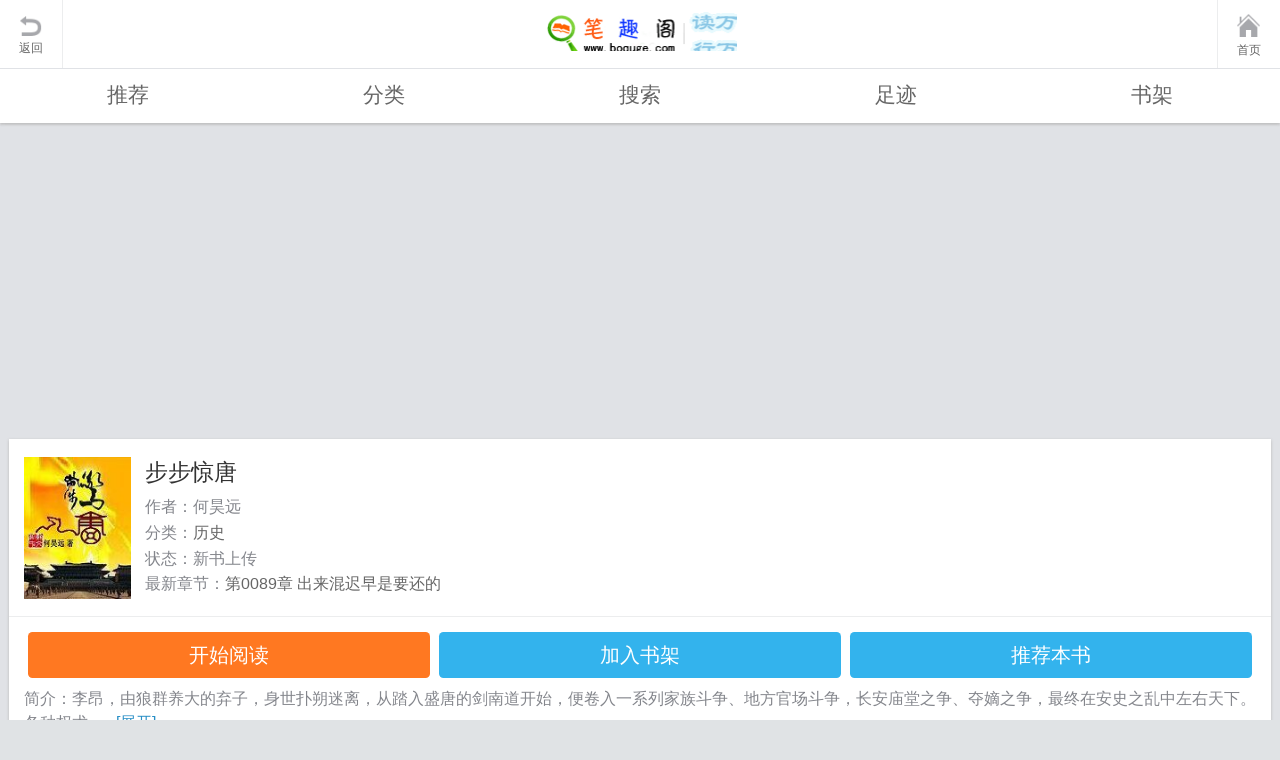

--- FILE ---
content_type: text/html; charset=gbk
request_url: http://m.boquku.com/wapbook/2000.html
body_size: 3774
content:
<!DOCTYPE html PUBLIC "-//WAPFORUM//DTD XHTML Mobile 1.0//EN" "//www.wapforum.org/DTD/xhtml-mobile10.dtd">
<html xmlns="//www.w3.org/1999/xhtml" style="overflow-x: auto;">
<head>
<title>步步惊唐_笔趣阁</title>
<meta name="keywords" content=""/>
<meta name="description" content=""/>
<meta charset="gbk">
<meta http-equiv="content-type" content="text/html; charset=gbk">
<link rel="shortcut icon" href="/favicon.ico" />
<meta http-equiv="Cache-Control" content="no-transform" />
<meta http-equiv="Cache-Control" content="no-siteapp" />
<meta name="applicable-device" content="pc,mobile">
<meta name="MobileOptimized" content="width"/>
<meta name="HandheldFriendly" content="true"/>
<meta content="yes"name="apple-mobile-web-app-capable" />
<meta content="telephone=no" name="format-detection" />
<meta content="笔趣阁免费小说" name="apple-mobile-web-app-title" />
<meta name="viewport" content="width=device-width,initial-scale=1,minimum-scale=1,maximum-scale=1,user-scalable=no" />
<link rel="stylesheet" href="//m.boquku.com/css/m.css?v=4" />
<script src="//apps.bdimg.com/libs/jquery/1.10.2/jquery.min.js" type="text/javascript"></script>
<script src="//m.boquku.com/jquery.cookie.min.js" type="text/javascript"></script>
<script type="text/javascript">var now = new Date();document.writeln("<script src=\"\/\/m.boquku.com\/main.js?f=9&t=" + now.getMonth() + now.getDate() + "\" type=\"text\/javascript\"><\/script>");</script>
<script async src="https://pagead2.googlesyndication.com/pagead/js/adsbygoogle.js?client=ca-pub-3617724736532550"
     crossorigin="anonymous"></script>
<script type="text/javascript">var aid= 2000;</script>
<meta property="og:url" content="//m.boquku.com/wapbook/2000.html" id="metaurl"/>
</head>
<body id="btop-info">
<div class="body">
<header class="header">
	<a href="javascript:history.back();" id="go-back-button" class="back">返回</a><span class="logo_t"></span>
	<a href="//m.boquku.com/" class="home">首页</a>
</header>
	<nav class="nav">
		<a href="//m.boquku.com/">推荐</a>
		<a href="//m.boquku.com/shuku.htm">分类</a>
		<a href="//m.boquku.com/search.htm">搜索</a>
		<a href="//m.boquku.com/zuji.htm">足迹</a>
		<a href="//m.boquku.com/home/">书架</a>
	</nav>
	<div class="container">
		<section class="novel-detail">
		<div class="novel-cover">
			<div class="img"><img src="http://r.boquku.com/files/article/image/2/2000/2000s.jpg" onerror="this.src=''" height="160" width="120"></div>
			<dl class="info">
			<dt><span class="space">步步惊唐</span></dt>
			<dd>
			<p>作者：何昊远</p>
			<p>分类：<a href="/lishixiaoshuo/">历史</a></p>
			<p>状态：新书上传</p>
			<p>最新章节：<a href="/wapbook/2000_186827025.html">第0089章 出来混迟早是要还的</a></p>
			</dd>
			</dl>
		</div>
		<div id="ad1"><script type="text/javascript">ad1();</script></div>
		<div class="novel-desc">
		<div class="btn_op">
			<a class="btn_b" href="/wapbook/2000-1.html" title="步步惊唐最新章节列表">开始阅读</a>
			<a class="btn_c" href="javascript:pl(2000, 0);">加入书架</a>
			<a class="btn_c" href="javascript:tj('2000', '1');">推荐本书</a>
		</div>
		<p class="summary" id="shot">简介：李昂，由狼群养大的弃子，身世扑朔迷离，从踏入盛唐的剑南道开始，便卷入一系列家族斗争、地方官场斗争，长安庙堂之争、夺嫡之争，最终在安史之乱中左右天下。各种权术、...<a class="unfold" href="javascript:$('#shot,#all').toggle();">[展开]</a>
		</p>
		<div id="ad2"><script type="text/javascript">ad2();</script></div>

		<p class="summary" style="display:none;" id="all">简介：李昂，由狼群养大的弃子，身世扑朔迷离，从踏入盛唐的剑南道开始，便卷入一系列家族斗争、地方官场斗争，长安庙堂之争、夺嫡之争，最终在安史之乱中左右天下。各种权术、策反、谋害、叛变、投机取巧、上下其手、明争暗斗层出不穷。这也是一个开放豪迈的时代，美人如月，江山如画，诗情磅礴，意气如虹。各种可托生死的友情，温暖人心的亲情，荡气回肠的爱情贯穿全书，从各个角度，为您展现一幅妙趣横生、壮丽豪迈的盛唐画卷。本人已有三部完本作品，人品保证，更新稳定，请放心收藏，点击推荐！<a class="unfold" href="javascript:$('#shot,#all').toggle();">[收起]</a></p>		
		</div>
		<div class="mod_book book_contents">
			<div class="hd"><h2 class="tit">最新章节</h2></div>
			<ul class="book_textList"><li><a href="/wapbook/2000_141388385.html">第四卷</a></li><li><a href="/wapbook/2000_18179237.html">第0441章 金蝉脱壳</a></li><li><a href="/wapbook/2000_17777036.html">第0435章 各怀心思</a></li><li><a href="/wapbook/2000_17442435.html">第0426章 皇帝不争急死太监</a></li><li><a href="/wapbook/2000_16904249.html">第0417章 得成比目何辞死</a></li>
			</ul>
			<div class="hd"><h2 class="tit">全部章节</h2></div>
			<ul class="book_textList"><li><a href="/wapbook/2000_2451150.html">第0001章 我命由我不由天</a></li><li><a href="/wapbook/2000_2451151.html">第0002章 毁尸灭迹</a></li><li><a href="/wapbook/2000_2451152.html">第0003章 奇怪的美少女</a></li><li><a href="/wapbook/2000_2451153.html">第0004章 野戎城</a></li><li><a href="/wapbook/2000_2451596.html">第0005章 麻杆打狼</a></li><li><a href="/wapbook/2000_2453159.html">第0006章 赵家大郎</a></li><li><a href="/wapbook/2000_2453160.html">第0007章 少女戏边军</a></li><li><a href="/wapbook/2000_2454051.html">第0008章 便宜娇妻</a></li><li><a href="/wapbook/2000_2454646.html">第0009章 唐朝大妈</a></li><li><a href="/wapbook/2000_2468546.html">第0010章 莫明的追杀</a></li>
			</ul>
			<div class="ft"><a class="a_link" href="/wapbook/2000-1.html">查看全部章节</a></div>
		</div>
		<div id="ad3"><script type="text/javascript">ad3();</script></div>
		
		<div class="public-module">
		<div class="module-head"><h2 class="title">猜你喜欢</h2></div>
		<div class="module-body media-list">
			<div class="media-item">
				<div class="media-img"><img src="http://r.boquku.com/cover/aHR0cDovL2Jvb2tjb3Zlci55dWV3ZW4uY29tL3FkYmltZy8zNDk1NzMvMTAzNzEzNTAzMS8zMDA="/></div>
				<div class="media-body">
					<div class="title"><h3><a href="/wapbook/179003.html">满唐华彩</a></h3></div>
					<p class="summary">盛唐繁花似锦，惊天裂变在即。天宝五载，他睁开眼，看到了“昭昭有...</p>
					<div class="b-info"><span class="b-num">怪诞的表哥&nbsp;&nbsp;历史</span></div>
				</div>
			</div>
		</div>
		<div class="module-body media-list">
			<div class="media-item">
				<div class="media-img"><img src="http://r.boquku.com/cover/aHR0cDovL2Jvb2tjb3Zlci55dWV3ZW4uY29tL3FkYmltZy8zNDk1NzMvMTAyNTg5NzQ1MC8xODA="/></div>
				<div class="media-body">
					<div class="title"><h3><a href="/wapbook/136145.html">大唐二愣子</a></h3></div>
					<p class="summary">“呔，臭不要脸的张公瑾，快出来，俺老程要跟你大战三百回合，你家...</p>
					<div class="b-info"><span class="b-num">溜边泥鳅&nbsp;&nbsp;历史</span></div>
				</div>
			</div>
		</div>
		<div class="module-body media-list">
			<div class="media-item">
				<div class="media-img"><img src="http://r.boquku.com/cover/aHR0cDovL2Jvb2tjb3Zlci55dWV3ZW4uY29tL3FkYmltZy8zNDk1NzMvMTAzNDQyODIzNC8zMDA="/></div>
				<div class="media-body">
					<div class="title"><h3><a href="/wapbook/159222.html">北朝帝业</a></h3></div>
					<p class="summary">南北朝末期，后三国时代。贺六浑称雄河北，宇文泰作霸关西，萧菩萨...</p>
					<div class="b-info"><span class="b-num">衣冠正伦&nbsp;&nbsp;历史</span></div>
				</div>
			</div>
		</div>
		<div class="module-body media-list">
			<div class="media-item">
				<div class="media-img"><img src="http://r.boquku.com/cover/aHR0cDovL2Jvb2tjb3Zlci55dWV3ZW4uY29tL3FkYmltZy8zNDk1NzMvMTAyMzUzMzgzMS8xODA="/></div>
				<div class="media-body">
					<div class="title"><h3><a href="/wapbook/128298.html">大唐新豪门</a></h3></div>
					<p class="summary">大唐建国初期，外有强敌伺境，内有逆臣作乱，小书贩陆庭机缘巧合来...</p>
					<div class="b-info"><span class="b-num">炮兵&nbsp;&nbsp;历史</span></div>
				</div>
			</div>
		</div>
		<div class="module-body media-list">
			<div class="media-item">
				<div class="media-img"><img src="http://r.boquku.com/cover/aHR0cDovL2Jvb2tjb3Zlci55dWV3ZW4uY29tL3FkYmltZy8zNDk1NzMvMTAyNjcyMTY4OC8xODA="/></div>
				<div class="media-body">
					<div class="title"><h3><a href="/wapbook/136709.html">大唐黑脸神</a></h3></div>
					<p class="summary">敬玄驾驶着邮政卡车一头扎进了贞观三年夏，成为战死在玄武门的功勋...</p>
					<div class="b-info"><span class="b-num">因卿不定&nbsp;&nbsp;历史</span></div>
				</div>
			</div>
		</div>
		</div>
		</div>
		</section>
	</div>
</div>
<script type="text/javascript">ac('4', '2000');</script>
<div class="push"></div>
<footer class="footer">
<p class="links"><a href="//m.boquku.com">笔趣阁首页</a><i>|</i><a href="//mail.qq.com/cgi-bin/qm_share?t=qm_mailme&email=" target="_blank" rel="nofollow">问题反馈</a><i>|</i><a href="#btop-info" class="go_top">返回顶部</a></p>
<p>Copyright &#169; 笔趣阁免费小说阅读网手机版</p>
</footer>
<div style="display: none">
<script type="text/javascript">showTongJi();</script>
<script type="text/javascript">try{swap();}catch(err){}</script>
</div>

<script defer src="https://static.cloudflareinsights.com/beacon.min.js/vcd15cbe7772f49c399c6a5babf22c1241717689176015" integrity="sha512-ZpsOmlRQV6y907TI0dKBHq9Md29nnaEIPlkf84rnaERnq6zvWvPUqr2ft8M1aS28oN72PdrCzSjY4U6VaAw1EQ==" data-cf-beacon='{"version":"2024.11.0","token":"461f3f92a8ee42f5a1c4723539427daf","r":1,"server_timing":{"name":{"cfCacheStatus":true,"cfEdge":true,"cfExtPri":true,"cfL4":true,"cfOrigin":true,"cfSpeedBrain":true},"location_startswith":null}}' crossorigin="anonymous"></script>
</body></html>

--- FILE ---
content_type: text/html; charset=utf-8
request_url: https://www.google.com/recaptcha/api2/aframe
body_size: 267
content:
<!DOCTYPE HTML><html><head><meta http-equiv="content-type" content="text/html; charset=UTF-8"></head><body><script nonce="zgvev3qoqQkGWU7T9Od9yw">/** Anti-fraud and anti-abuse applications only. See google.com/recaptcha */ try{var clients={'sodar':'https://pagead2.googlesyndication.com/pagead/sodar?'};window.addEventListener("message",function(a){try{if(a.source===window.parent){var b=JSON.parse(a.data);var c=clients[b['id']];if(c){var d=document.createElement('img');d.src=c+b['params']+'&rc='+(localStorage.getItem("rc::a")?sessionStorage.getItem("rc::b"):"");window.document.body.appendChild(d);sessionStorage.setItem("rc::e",parseInt(sessionStorage.getItem("rc::e")||0)+1);localStorage.setItem("rc::h",'1768970873092');}}}catch(b){}});window.parent.postMessage("_grecaptcha_ready", "*");}catch(b){}</script></body></html>

--- FILE ---
content_type: text/css
request_url: http://m.boquku.com/css/m.css?v=4
body_size: 30353
content:
@charset "gb2312";
.hidden {
	display: none;
}
body,dl,dt,dd,ul,ol,li,h1,h2,h3,h4,h5,h6,pre,code,form,fieldset,legend,input,textarea,p,blockquote,th,td,hr,button,article,aside,details,figcaption,figure,footer,header,hgroup,menu,nav,section {
	padding: 0;
	margin: 0
}
html {
	-moz-user-select: none;
	-webkit-user-select: none;
	user-select: none;
	height: 100%;
	overflow-y: scroll;
	-webkit-tap-highlight-color: transparent
}
h1,h2,h3,h4,h5 {
	font-weight: normal;
	font-size: 100%
}
ul,li,ol {
	list-style: none
}
em,i {
	font-style: normal
}
table {
	border-collapse: collapse;
	border-spacing: 0
}
strong,b {
	font-weight: normal
}
input:focus,textarea:focus {
	outline: 0 none
}
body {
	color: #666;
	background: #e0e3e5;
	font-family: Microsoft Yahei, sans-serif;
	font-size-adjust: none;
	-webkit-text-size-adjust: none;
	position: relative;
	height: 100%
}
a {
	text-decoration: none;
	color: #666
}
a:hover,a:visited {
	color: #666
}
.clearfix {
	zoom: 1
}
.clearfix:before {
	content: "";
	display: table
}
.clearfix:after {
	content: "";
	display: table;
	clear: both
}
button,input,optgroup,select,textarea {
	margin: 0;
	font: inherit;
	color: inherit
}
button {
	overflow: visible
}
button,select {
	text-transform: none
}
button,html input[type=button],input[type=reset],input[type=submit] {
	-webkit-appearance: button;
	cursor: pointer
}
button[disabled],html input[disabled] {
	cursor: default
}
button::-moz-focus-inner,input::-moz-focus-inner {
	padding: 0;
	border: 0
}
input {
	line-height: normal
}
input[type=checkbox],input[type=radio] {
	box-sizing: border-box;
	padding: 0
}
input[type=number]::-webkit-inner-spin-button,input[type=number]::-webkit-outer-spin-button {
	height: auto
}
input[type=search]::-webkit-search-cancel-button,input[type=search]::-webkit-search-decoration {
	-webkit-appearance: none
}
input::-ms-clear {
	display: none
}
::-moz-placeholder {
	color: #c7c7c7
}
:-ms-input-placeholder {
	color: #c7c7c7
}
::-webkit-input-placeholder {
	color: #c7c7c7
}
.tab .tab-titles,.img_list,.img_info,.search_meta .bd .meta_list {
	zoom: 1
}
.tab .tab-titles:before,.img_list:before,.img_info:before,.search_meta .bd .meta_list:before {
	content: "";
	display: table
}
.tab .tab-titles:after,.img_list:after,.img_info:after,.search_meta .bd .meta_list:after {
	content: "";
	display: table;
	clear: both
}
.module_user,.tab,.mod_book,.search_result .bd,.mod_cate,.store_section,.novel-detail,.chapterlist,.mailbg .header,.mod {
	box-shadow: 0 1px 3px #b9b9b9;
	background: #fff;
	margin-top: 0.83333rem
}
.header .logo,.header .logo_t,.header .logo_txt:before {
	background-image: url(../images/logo.gif?20151210);
	background-repeat: no-repeat;
	/*background-size: 29.66667rem 3.38889rem*/
}
.header .back:before,.header .home:before,.i_cross,.form_box .other_way a:before,.beau_form_elem>input+label,.msg_hint dt:before,.feedback_form .qq:before,.mod_store .hd .manage:before,.mod_store .bd .imgTxt_list li .del:before {
	background-image: url(../images/common.png?20151210);
	background-repeat: no-repeat;
	background-size: 8.33333rem 15.55556rem
}
.pay .pay_style li a ins {
	background: url(../images/pay-icons@1x.png?20151210) no-repeat;
	background-size: 22.22222rem 2.22222rem
}
.body {
	margin-bottom: -6.38889rem;
	min-height: 100%;
	display: -webkit-box;
	display: -moz-box;
	display: -ms-flexbox;
	display: -webkit-flex;
	display: flex;
	-webkit-box-direction: normal;
	-moz-box-direction: normal;
	-webkit-box-orient: vertical;
	-moz-box-orient: vertical;
	-webkit-flex-direction: column;
	-ms-flex-direction: column;
	flex-direction: column
}
.push,.header {
	-webkit-box-flex: none;
	-moz-box-flex: none;
	-webkit-flex: none;
	-ms-flex: none;
	flex: none;
	min-width: 0;
	display: block;
	width: 100%
}
.push,.footer {
	height: 5.55556rem
}
.container {
	background: #e0e2e6;
	padding: 0 0.55556rem;
	margin-bottom: 0.83333rem;
	display: -webkit-box;
	display: -moz-box;
	display: -ms-flexbox;
	display: -webkit-flex;
	display: flex;
	-webkit-box-direction: normal;
	-moz-box-direction: normal;
	-webkit-box-orient: vertical;
	-moz-box-orient: vertical;
	-webkit-flex-direction: column;
	-ms-flex-direction: column;
	flex-direction: column
}
.container>section {
	-webkit-box-flex: none;
	-moz-box-flex: none;
	-webkit-flex: none;
	-ms-flex: none;
	flex: none;
	min-width: 0;
	display: block
}
.oldBg {
	background: #f5f5f5
}
.oldBg .container {
	background: #f5f5f5
}
.oldBg .footer {
	border-top: 1px solid #dfdfdf
}
.spec {
	color: #f60 !important
}
@-webkit-keyframes cycle {
	0% {
		top: 0px
	}
	42% {
		top: 0px;
		opacity: 1;
		z-index: 0
	}
	50% {
		top: 3.33333rem;
		opacity: 0;
		z-index: 0
	}
	92% {
		top: -3.33333rem;
		opacity: 0;
		z-index: 0
	}
	100% {
		top: 0px;
		opacity: 1
	}
}
@-webkit-keyframes cycletwo {
	0% {
		top: -3.33333rem;
		opacity: 0
	}
	42% {
		top: -3.33333rem;
		opacity: 0
	}
	50% {
		top: 0px;
		opacity: 1
	}
	92% {
		top: 0px;
		opacity: 1;
		z-index: 0
	}
	100% {
		top: 3.33333rem;
		opacity: 0;
		z-index: 0
	}
}
@-moz-keyframes cycle {
	0% {
		top: 0px
	}
	42% {
		top: 0px;
		opacity: 1;
		z-index: 0
	}
	50% {
		top: 3.33333rem;
		opacity: 0;
		z-index: 0
	}
	92% {
		top: -3.33333rem;
		opacity: 0;
		z-index: 0
	}
	100% {
		top: 0px;
		opacity: 1
	}
}
@-moz-keyframes cycletwo {
	0% {
		top: -3.33333rem;
		opacity: 0
	}
	42% {
		top: -3.33333rem;
		opacity: 0
	}
	50% {
		top: 0px;
		opacity: 1
	}
	92% {
		top: 0px;
		opacity: 1;
		z-index: 0
	}
	100% {
		top: 3.33333rem;
		opacity: 0;
		z-index: 0
	}
}
.banner_ad {
	margin: 0.83333rem 0 0;
	display: block;
	position: relative;
	min-height: 4.55556rem;
	overflow: hidden
}
.banner_ad img {
	width: 100%;
	display: block
}
.banner_ad.xd60 {
	min-height: 3.44444rem
}
.c-333 {
	color: #333 !important
}
.c-999 {
	color: #999 !important
}
.fz20 {
	font-size: 1.11111rem !important
}
.fz18 {
	font-size: 1rem
}
.fz20 {
	font-size: 1.11111rem
}
.gray {
	color: gray
}
.mb10 {
	margin-bottom: 0.55556rem
}
.mt30 {
	margin-top: 1.66667rem !important
}
.header {
	height: 4.27778rem;
	text-align: center;
	background: #fff;
	text-align: center;
	position: relative;
	-moz-box-shadow: 0 1px 3px rgba(185,185,185,0.75);
	-webkit-box-shadow: 0 1px 3px rgba(185,185,185,0.75);
	box-shadow: 0 1px 3px rgba(185,185,185,0.75)
}
.header .logo {
	background-position: 0 0;
	width: 13.83333rem;
	height: 3.38889rem;
	display: inline-block;
	margin-top: 0.44444rem
}
.header .logo_t {
	width: 12.16667rem;
	/*height: 1.61111rem;*/
	height: 2.81111rem;
	display: inline-block;
	margin-top: 0.38889rem;
	/*margin-top: 1.38889rem;*/
	/*background-position: -14.38889rem 0*/
}
.header .logo_txt {
	padding-left: 2.88889rem;
	height: 2.38889rem;
	line-height: 2.38889rem;
	color: #00a0e9;
	font-size: 1.77778rem;
	display: inline-block;
	position: relative;
	margin-top: 1.11111rem
}
.header .logo_txt:before {
	content: '';
	display: block;
	position: absolute;
	left: 0;
	top: 0;
	width: 2.55556rem;
	height: 2.38889rem;
	background-position: -27.11111rem 0
}
.header .logo_txt.nologo {
	padding: 0
}
.header .logo_txt.nologo:before {
	display: none
}
.header .back,.header .home {
	position: absolute;
	left: 0;
	top: 0;
	width: 3.88889rem;
	height: 4.27778rem;
	border-right: 1px solid #ecedee;
	font-size: 0.77778rem;
	text-align: center
}
.header .back:before,.header .home:before {
	content: '';
	display: block;
	width: 1.38889rem;
	height: 1.22222rem;
	margin: 1rem auto 0.27778rem;
	background-position: 0 0
}
.header .home {
	right: 0;
	left: auto;
	border-right: none;
	border-left: 1px solid #ecedee
}
.header .home:before {
	width: 1.44444rem;
	height: 1.44444rem;
	margin-top: 0.88889rem;
	background-position: 0 -2.22222rem
}
.nav {
	height: 3.33333rem;
	background: #fff;
	border-top: 1px solid #e0e2e6;
	box-shadow: 0 2px 2px rgba(185,185,185,0.75);
	position: relative;
	z-index: 2
}
.nav a {
	float: left;
	width: 20%;
	height: 3.33333rem;
	text-align: center;
	overflow: hidden;
	line-height: 3.33333rem;
	font-size: 1.33333rem;
	color: #666;
	position: relative
}
.nav a.current {
	color: #00a0e9
}
.nav a.current:after {
	content: '';
	display: block;
	width: 100%;
	height: 0.27778rem;
	background: #00a0e9;
	position: absolute;
	bottom: 0;
	left: 0
}
.nav.dom3 a {
	width: 33.33333%
}
.nav.dom2 a {
	width: 50%
}
.module_user {
	background: #f3fbff
}
.module_user .hd {
	height: 3rem;
	line-height: 3rem;
	overflow: hidden;
	background: #e6f9ff
}
.module_user .hd a {
	color: #00a0e9;
	font-size: 1.11111rem;
	padding: 0 0.83333rem;
	margin: 0 0.27778rem;
	position: relative;
	text-decoration: underline
}
.module_user .hd a.line:after {
	content: '';
	display: block;
	width: 1px;
	height: 1rem;
	overflow: hidden;
	background: #c4dee6;
	position: absolute;
	right: -0.27778rem;
	top: 1rem
}
.module_user .hd .mod_left {
	float: left
}
.module_user .hd .mod_left a {
	float: left
}
.module_user .hd .mod_left .name {
	padding-left: 0.94444rem;
	color: #00a0e9
}
.module_user .hd .mod_left .name a {
	display: inline-block;
	overflow: hidden;
	text-overflow: ellipsis;
	vertical-align: middle;
	position: absolute;
	white-space: nowrap;
	width: 36.95652%;
	padding: 0;
	margin: 0
}
.module_user .hd .mod_right {
	float: right
}
.module_user .hd .mod_right a {
	padding: 0 0.55556rem
}
.module_user .hd .mod_right a:after {
	right: -0.55556rem;
	top: 0.33333rem
}
.module_user .hd .mod_right .sign {
	background: #ff8a00;
	color: #fff;
	font-size: 1rem;
	-moz-border-radius: 0.22222rem;
	-webkit-border-radius: 0.22222rem;
	border-radius: 0.22222rem;
	padding: 0.22222rem 0.72222rem;
	margin: 0.77778rem 0.77778rem 0 0;
	text-decoration: none
}
.module_user .hd .mod_right .sign:after {
	right: -1rem
}
.module_user .hd .mod_right .sign:hover,.module_user .hd .mod_right .sign:visited {
	color: #fff
}
.module_user .bd .message-remind {
	height: 3.16667rem;
	line-height: 3.16667rem;
	border-top: 1px solid #e6ebee;
	padding: 0 0.94444rem
}
.module_user .bd .message-remind a {
	display: block;
	width: 100%
}
.tab .tab-titles a {
	float: left;
	-moz-box-sizing: border-box;
	-webkit-box-sizing: border-box;
	box-sizing: border-box;
	width: 50%;
	border-right: 1px solid #e9e9eb;
	border-bottom: 1px solid #e9e9eb;
	background: #f8f8f8;
	height: 3rem;
	line-height: 3rem;
	font-size: 1.33333rem;
	color: #999;
	text-align: center
}
.tab .tab-titles a em.spec {
	font-size: 1rem
}
.tab .tab-titles a:last-child {
	border-right: 0 none
}
.tab .tab-titles a.current {
	background: #fff;
	border-bottom: 0 none;
	color: #00a0e9
}
.tab .tab-content {
	padding-top: 1.11111rem
}
.tab .tab-content .img_list {
	margin-bottom: 0.55556rem
}
.tab.tab3 .tab-titles a {
	width: 33.33333%
}
.tab.tab4 .tab-titles a {
	width: 25%
}
.i_rec,.i_original,.i_tushu {
	background: #f60;
	font-size: 0.77778rem;
	color: #fff;
	display: inline-block;
	padding: 1px 0.16667rem;
	margin-left: 0.44444rem;
	position: relative;
	vertical-align: text-top;
	line-height: 100%
}
.i_rec:before,.i_original:before,.i_tushu:before {
	content: '.';
	display: block;
	position: absolute;
	left: -0.11111rem;
	top: 50%;
	margin-top: -0.16667rem;
	width: 0.33333rem;
	height: 0.33333rem;
	background: #f60;
	overflow: hidden;
	-moz-transform: rotate(45deg);
	-webkit-transform: rotate(45deg);
	transform: rotate(45deg)
}
.i_original {
	background: #54c954;
	margin-left: 0.27778rem
}
.i_original:before {
	background: #54c954
}
.i_tushu {
	background: #33b3ed;
	margin-left: 0.27778rem
}
.i_tushu:before {
	background: #33b3ed
}
.i_update {
	position: absolute;
	font-size: 0;
	background: url(data:image/png;
	base64,iVBORw0KGgoAAAANSUhEUgAAACgAAAAoCAMAAAC7IEhfAAAAM1BMVEUAAAD/ZgD/t5z/gEL/9/T/1MX/7un/mGv/rY3/5t3/3dH/y7j/dCb/war/////o33/jFjoZYVqAAAAAXRSTlMAQObYZgAAAS9JREFUeF6Nz0duwDAMRFEOq5rL/U8bSEBgh/FCf8sHDEjI3Xrho/+w9k+XIcwmKNlliO4ytY/kMhTWAEzlr0twQLywXubO2b3h0OrN0E8XeUvKEKFcnOtcf0nKcB1FXcAqj6QMBf3werjAuFf8SsowVIC7eTezMZQBkekyDA0A7DJUL3WrWFGC00UVhMDMWnA5JTv6dVpdADYOM6BIdrRcD+WhU6IdaJZ2V9OxKs/RKdnHgtkR1q6yGa6zAqPxp6PleJrQ6wbkxqej5WBNDw0A4se3I0Gtwwx8FgDhz24KEFdDaG0Aa39cas3ZNT+Kpvy4HJbUXvjUJsllCDncXQPZZbjqLbtvKFqy+4a9ZvcNR7uTy+EVbULahLQJaRPSJqRNSJuQNtp1tOto19Gu+wERxglHj+tTZAAAAABJRU5ErkJggg==) no-repeat;background-size: 100% 100%;
	width: 2.22222rem;
	height: 2.22222rem
}
.i_cross {
	position: absolute;
	top: 0.44444rem;
	right: 0.83333rem;
	height: 2rem;
	width: 2rem;
	display: inline-block;
	overflow: hidden;
	background-position: 0 -10.72222rem
}
.i_shihui {
	position: absolute;
	right: 0;
	left: 10.83333rem;
	bottom: 2.66667rem;
	height: 1rem;
	line-height: 1rem;
	text-align: center;
	width: 2.72222rem;
	font-size: 0.77778rem;
	color: #fff;
	font-family: simsun;
	background-color: #f26033
}
.i_shihui:before {
	content: '';
	display: inline-block;
	width: 0;
	height: 0;
	position: absolute;
	bottom: -0.16667rem;
	left: 0.11111rem;
	border-color: #f26033 transparent transparent #f26033;
	border-width: 2px;
	border-style: solid
}
.btn_b,.btn_c,.btn_c_l {
	width: 11.33333rem;
	height: 2.88889rem;
	line-height: 2.88889rem;
	line-height: 3rem;
	font-size: 1.22222rem;
	color: #fff;
	display: block;
	margin: 0 auto 0.27778rem;
	background: #ff7821;
	text-align: center;
	border: none;
	font-family: microsoft yahei;
	-moz-border-radius: 0.27778rem;
	-webkit-border-radius: 0.27778rem;
	border-radius: 0.27778rem
}
.btn_b:visited,.btn_c:visited,.btn_c_l:visited,.btn_b:hover,.btn_c:hover,.btn_c_l:hover {
	color: #fff
}
.btn_c {
	background: #22ace8
}
.btn_c {
	background-color: #33b3ed;
	border-color: #00a0e9;
	color: #fff
}
.btn_c:active {
	background-color: #00a0e9
}
.btn_c_l {
	background-color: #33b3ed;
	border-color: #00a0e9;
	color: #fff;
	width: 100%
}
.btn_c_l:active {
	background-color: #00a0e9
}
.btn_a {
	min-width: 59.16667%;
	height: 3.33333rem;
	color: #fff;
	font-size: 1.55556rem;
	background: #22ace8;
	border-radius: 0.27778rem;
	border: none;
	font-family: microsoft yahei;
	display: block;
	margin: 2.22222rem auto 0;
	cursor: pointer;
	-moz-box-sizing: border-box;
	-webkit-box-sizing: border-box;
	box-sizing: border-box;
	padding: 0 0.83333rem
}
.btn_a.btn_a_gray {
	background: #ccc
}
.btn_d {
	display: block;
	overflow: hidden;
	border: solid 1px #d5d5d5;
	background: #fff;
	width: 60.86957%;
	margin: 0 auto;
	text-align: center;
	color: #333;
	-moz-border-radius: 0.27778rem;
	-webkit-border-radius: 0.27778rem;
	border-radius: 0.27778rem;
	-moz-box-sizing: border-box;
	-webkit-box-sizing: border-box;
	box-sizing: border-box;
	height: 3.33333rem;
	font-size: 1.22222rem;
	line-height: 3.33333rem
}
.btn_d:visited {
	color: #333
}
.btn-blue-line-down {
	height: 3rem;
	line-height: 3rem;
	font-size: 1.11111rem;
	color: #00a0e9;
	display: block;
	margin: 0 auto;
	background: #fff;
	text-align: center;
	border: 1px solid #33b3ed;
	-moz-border-radius: 0.33333rem;
	-webkit-border-radius: 0.33333rem;
	border-radius: 0.33333rem
}
.btn-blue-line-down:visited,.btn-blue-line-down:hover {
	color: #00a0e9
}
.btn-blue-line-down:before {
	content: '';
	display: inline-block;
	margin-right: 0.5rem;
	overflow: hidden;
	width: 1.33333rem;
	height: 1.33333rem;
	background: url("[data-uri]") no-repeat;
	background-size: 100% 100%
}
.img_list li {
	float: left;
	width: 18.47826%;
	padding: 0 3.04348%
}
.img_list li:first-child {
	padding-left: 3.91304%
}
.img_list li:last-child {
	padding-right: 3.91304%
}
.img_list li a {
	display: block;
	text-align: center
}
.img_list li a img {
	width: 100%
}
.img_list li a span {
	display: block;
	height: 2.77778rem;
	line-height: 1.44444rem;
	text-align: center;
	overflow: hidden
}
.book_textList li {
	height: 3.16667rem;
	padding-left: 0.94444rem;
	line-height: 3.16667rem;
	border-top: 1px solid #e6ebee;
	overflow:hidden;
}
.book_textList2 li {
	/*height: 6.33334rem;*/
	padding-left: 0.94444rem;
	line-height: 3.16667rem;
	border-top: 1px solid #e6ebee;
	overflow:hidden;
}
.book_textList li a {
	display: inline;
	padding: 0 0.94444rem;
	font-size: 1.22222rem;
	color: #333;
	overflow: hidden;
	white-space: nowrap;
	text-overflow: ellipsis;
	position: relative
}
.book_textList2 li a {
	display: inline;
	font-size: 1.22222rem;
	color: #333;
	overflow: hidden;
	white-space: nowrap;
	text-overflow: ellipsis;
	position: relative
}
.book_textList li a .i_rec,.book_textList li a .i_original,.book_textList li a .i_tushu {
	margin-top: 0.22222rem
}
.book_textList2 li a {
	margin-top: 0.22222rem
}
.book_textList li .tag-blue,.book_textList2 li .tag-blue{
	margin-right: 0.77778rem;
	position: relative;
	top: -0.11111rem
}
.book_textList.rank_list li:first-child {
	border-top: none
}
.book_textList.rank_list li a .rank_order {
	font-size: 1rem;
	color: #f60;
	margin-right: 1.11111rem
}
.book_textList.stretch-list li {
	display: -webkit-box;
	display: -moz-box;
	display: -ms-flexbox;
	display: -webkit-flex;
	display: flex
}
.book_textList.stretch-list li a {
	-webkit-box-flex: 1;
	-moz-box-flex: 1;
	-webkit-flex: 1;
	-ms-flex: 1;
	flex: 1;
	min-width: 0;
	display: block;
	padding-left: 0
}
.book_textList.stretch-list li a.ctg {
	padding-left: 0.94444rem;
	padding-right: 0;
	-webkit-box-flex: none;
	-moz-box-flex: none;
	-webkit-flex: none;
	-ms-flex: none;
	flex: none;
	min-width: 0;
	display: block
}
.tag-blue {
	padding: 0 0.27778rem;
	height: 1.22222rem;
	line-height: 1.22222rem;
	font-size: 0.77778rem;
	color: #fff;
	background: #66c6f2;
	display: inline-block;
	text-align: center
}
.img_info {
	padding: 0 0.94444rem 1.11111rem
}
.img_info dt {
	float: left
}
.img_info dt img {
	display: block;
	width: 6.66667rem;
	height: 8.88889rem
}
.img_info dd {
	margin-left: 7.44444rem
}
.img_info dd h3 {
	margin-bottom: 0.27778rem
}
.img_info dd h3 a {
	font-size: 1.22222rem;
	color: #333
}
.img_info dd p {
	font-size: 1rem;
	color: #84868c;
	height: 6.94444rem;
	line-height: 2.22222rem;
	overflow: hidden;
	text-overflow: ellipsis
}
.mod_book .hd {
	height: 3rem;
	line-height: 3rem;
	border-bottom: 1px solid #e6ebee
}
.mod_book .hd h3 {
	font-size: 1.33333rem;
	color: #4d8ab0;
	padding-left: 0.94444rem
}
.mod_book .bd .topic_img {
	padding: 1.11111rem 0.94444rem
}
.mod_book .bd .topic_img a {
	display: block
}
.mod_book .bd .topic_img a img {
	width: 100%
}
.mod-history .imgTxt_list li,.imgTxt_list.wrap-sp li {
	height: auto;
	padding: 0.66667rem 0.94444rem
}
.mod-history .imgTxt_list .op,.imgTxt_list.wrap-sp .op {
	font-size: 0;
	position: absolute;
	bottom: 0
}
.mod-history .imgTxt_list .btn_d,.imgTxt_list.wrap-sp .btn_d {
	width: 7.83333rem;
	height: 2.66667rem;
	line-height: 2.66667rem;
	display: inline-block;
	font-size: 1.11111rem;
	color: #666;
	font-weight: normal;
	margin-right: 0.77778rem
}
.mod-history .imgTxt_list .btn_d:last-child,.imgTxt_list.wrap-sp .btn_d:last-child {
	margin-right: 0
}
.mod-history .imgTxt_list .btn_d:visited,.imgTxt_list.wrap-sp .btn_d:visited {
	color: #666
}
.mod-history .hd h3 {
	font-size: 1rem;
	color: #666
}
.mod-history .listMore a {
	border-top: 0 none
}
.imgTxt_list li {
	height: 7.38889rem;
	overflow: hidden;
	border-bottom: 1px solid #ecedee
}
.imgTxt_list li>a {
	display: block;
	height: 100%;
	-moz-box-sizing: border-box;
	-webkit-box-sizing: border-box;
	box-sizing: border-box;
	padding: 0.55556rem 0.94444rem;
	overflow: hidden
}
.imgTxt_list li .imgBox {
	float: left
}
.imgTxt_list li .imgBox img {
	display: block;
	height: 6.27778rem;
	width: 4.72222rem
}
.imgTxt_list li .info {
	margin-left: 5.55556rem;
	min-height: 6.27778rem;
	position: relative
}
.imgTxt_list li .info h3 {
	font-size: 1.22222rem;
	color: #333;
	margin-bottom: 0.55556rem;
	height: 1.66667rem;
	line-height: 1.66667rem;
	overflow: hidden;
	display: -webkit-box;
	display: -moz-box;
	display: -ms-flexbox;
	display: -webkit-flex;
	display: flex;
	-moz-box-pack: center;
	-webkit-box-pack: center;
	box-pack: center;
	-moz-box-orient: vertical;
	-webkit-box-orient: vertical;
	box-orient: vertical;
	-moz-align-items: center;
	-webkit-align-items: center;
	align-items: center
}
.imgTxt_list li .info h3>span {
	display: block;
	overflow: hidden;
	white-space: nowrap;
	text-overflow: ellipsis;
	max-width: 85%
}
.imgTxt_list li .info h3>i {
	margin-top: 0.16667rem;
	margin-left: 0.27778rem;
	min-width: 1.55556rem;
	overflow: hidden;
	display: block
}
.imgTxt_list li .info p {
	padding: 0.38889rem 0;
	font-size: 1rem;
	height: 1.38889rem;
	line-height: 1.38889rem;
	overflow: hidden;
	white-space: nowrap;
	text-overflow: ellipsis
}
.imgTxt_list li .info p span {
	color: #999
}
.imgTxt_list li .info p.b-info {
	display: -webkit-box;
	display: -moz-box;
	display: -ms-flexbox;
	display: -webkit-flex;
	display: flex
}
.imgTxt_list li .info p.b-info .author {
	display: block;
	white-space: nowrap;
	overflow: hidden;
	text-overflow: ellipsis;
	max-width: 11.66667rem
}
.imgTxt_list li .info p.b-info .num {
	display: block;
	white-space: nowrap;
	margin-left: 1.38889rem
}
.imgTxt_list li .info p.he-tip {
	color: #f60
}
.listMore a {
	display: block;
	height: 3.16667rem;
	line-height: 3.16667rem;
	border-top: 1px solid #e6ebee;
	text-align: center;
	font-size: 1rem
}
.l_tips {
	color: #f60;
	border-bottom: 1px solid #dedede;
	position: relative;
	height: 3.22222rem;
	line-height: 3.22222rem;
	font-size: 1rem;
	text-indent: 0.27778rem;
	margin-top: -1.38889rem;
	margin-bottom: 0.55556rem
}
.l_tips:after {
	content: '';
	display: block;
	height: 1px;
	font-size: 0;
	background: #fff;
	width: 100%;
	position: absolute;
	overflow: hidden;
	bottom: -2px;
	left: 0
}
.form_box {
	padding: 1.66667rem 0.55556rem 0
}
.form_box li {
	margin-bottom: 1.11111rem
}
.form_box .field_item {
	display: -webkit-box;
	display: -moz-box;
	display: -ms-flexbox;
	display: -webkit-flex;
	display: flex;
	width: 100%
}
.form_box .field {
	position: relative;
	-webkit-box-flex: 1;
	-moz-box-flex: 1;
	-webkit-flex: 1;
	-ms-flex: 1;
	flex: 1;
	min-width: 0;
	display: block;
	display: -webkit-box;
	display: -moz-box;
	display: -ms-flexbox;
	display: -webkit-flex;
	display: flex;
	-moz-box-sizing: border-box;
	-webkit-box-sizing: border-box;
	box-sizing: border-box;
	background: #fff;
	border: 1px solid #d7d7d7;
	height: 3.22222rem;
	padding: 0 0.61111rem 0 0.77778rem
}
.form_box .txt_label {
	display: block;
	color: #333;
	margin-right: 1.11111rem;
	font-size: 1.55556rem;
	line-height: 3.22222rem
}
.form_box .inp {
	border: none;
	display: block;
	-webkit-box-flex: 1;
	-moz-box-flex: 1;
	-webkit-flex: 1;
	-ms-flex: 1;
	flex: 1;
	min-width: 0;
	display: block;
	-webkit-appearance: none;
	-webkit-tap-highlight-color: rgba(255,0,0,0);
	font-family: "Microsoft YaHei";
	font-size: 1.11111rem;
	height: 1.33333rem;
	line-height: 1.33333rem;
	padding: 0.88889rem 0 0.84444rem;
	width: 100%
}
.form_box .inp::-moz-placeholder {
	color: #999;
	opacity: 1
}
.form_box .inp:-ms-input-placeholder {
	color: #999;
	opacity: 1
}
.form_box .inp::-webkit-input-placeholder {
	color: #999;
	opacity: 1
}
.form_box .i_cross {
	display: none;
	position: absolute;
	top: 0.61111rem;
	right: 0.61111rem
}
.form_box .warning {
	display: none;
	color: #da2128;
	text-shadow: 1px 1px #fff;
	font-size: 1.11111rem;
	line-height: 2.11111rem
}
.form_box .field_focus {
	border-color: #da2128
}
.form_box .yz_area {
	margin-bottom: 1.66667rem
}
.form_box .yz_area .a_change {
	display: block;
	color: #298fc6;
	width: 3.66667rem;
	height: 3.33333rem;
	line-height: 1.66667rem;
	font-size: 1.11111rem
}
.form_box .yz_area .a_change:visited {
	color: #298fc6
}
.form_box .yz_area .yz_img {
	display: block;
	-moz-box-sizing: border-box;
	-webkit-box-sizing: border-box;
	box-sizing: border-box;
	width: 6.72222rem;
	height: 3.33333rem;
	margin: 0 1rem
}
.form_box .btn_a {
	margin-top: 0;
	min-width: 100%
}
.form_box .block_label {
	display: block;
	height: 2.33333rem;
	padding-left: 0.33333rem;
	line-height: 2.33333rem;
	font-size: 1.33333rem;
	color: #333
}
.form_box .forget_psd {
	position: absolute;
	right: 0;
	background: #f6f6f6;
	color: #369cda;
	text-shadow: 1px 1px #fff;
	text-align: right;
	top: 50%;
	-moz-transform: translate(0, -50%);
	-webkit-transform: translate(0, -50%);
	transform: translate(0, -50%);
	font-size: 1rem
}
.form_box .forget_psd:visited {
	color: #369cda
}
.form_box .md_line_cut {
	position: relative;
	margin-bottom: 1.94444rem;
	padding: 0.94444rem 0 0.5rem 0
}
.form_box .md_line_cut .line {
	background: #fff;
	border-top: 1px solid #dedede;
	overflow: hidden;
	height: 1px
}
.form_box .md_line_cut span {
	position: absolute;
	left: 0;
	top: 0.27778rem;
	background: #f6f6f6;
	padding-right: 0.44444rem;
	color: #333
}
.form_box .other_way {
	padding-bottom: 1.66667rem;
	display: -webkit-box;
	display: -moz-box;
	display: -ms-flexbox;
	display: -webkit-flex;
	display: flex
}
.form_box .other_way a {
	-webkit-box-flex: 1;
	-moz-box-flex: 1;
	-webkit-flex: 1;
	-ms-flex: 1;
	flex: 1;
	min-width: 0;
	display: block;
	display: block;
	border: solid 1px #d5d5d5;
	background: #fff;
	color: #333;
	text-align: center;
	border-radius: 0.33333rem;
	height: 3.33333rem;
	line-height: 3.33333rem;
	font-size: 1.22222rem;
	-moz-box-sizing: border-box;
	-webkit-box-sizing: border-box;
	box-sizing: border-box;
	min-width: 48.63636%
}
.form_box .other_way a:visited {
	color: #333
}
.form_box .other_way a:before {
	content: '';
	display: inline-block;
	overflow: hidden;
	vertical-align: middle;
	background-position: 0 0;
	position: relative;
	top: -0.16667rem
}
.form_box .other_way .qq {
	margin-right: 0.33333rem
}
.form_box .other_way .qq:before {
	background-position: 1px -13.38889rem;
	width: 2.05556rem;
	height: 2.22222rem;
	margin-right: 0.22222rem
}
.form_box .other_way .weibo {
	margin-left: 0.33333rem
}
.form_box .other_way .weibo:before {
	background-position: -2.33333rem -13.33333rem;
	width: 2.61111rem;
	height: 2.22222rem;
	margin-right: 0.22222rem
}
.form_box .btn_area.split {
	display: -webkit-box;
	display: -moz-box;
	display: -ms-flexbox;
	display: -webkit-flex;
	display: flex;
	padding-top: 0.55556rem
}
.form_box .btn_area.split .btn_a,.form_box .btn_area.split .btn_d {
	-webkit-box-flex: 1;
	-moz-box-flex: 1;
	-webkit-flex: 1;
	-ms-flex: 1;
	flex: 1;
	min-width: 0;
	display: block;
	min-width: inherit
}
.form_box .btn_area.split .btn_a {
	margin-right: 0.66667rem
}
.form_box .btn_area.split>* {
	width: 100%
}
.form_box .btn_area.split>*:last-child {
	margin-right: 0
}
.beau_form_elem {
	display: inline-block;
	position: relative;
	overflow: hidden
}
.beau_form_elem>input {
	padding: 0;
	margin: 0;
	float: left;
	position: absolute;
	left: 0;
	opacity: 0;
	display: none;
	height: 1.61111rem;
	width: 1.61111rem
}
.beau_form_elem>label {
	float: left;
	line-height: 1.61111rem;
	padding: 0 0 0 2.16667rem
}
.beau_form_elem>input+label {
	background-position: -6.77778rem -3.66667rem;
	height: 1.61111rem
}
.beau_form_elem>input[type="checkbox"]:checked+label {
	background-position: -6.77778rem -5.33333rem
}
.beau_form_elem>input[type="radio"]+label {
	background-position: -6.77778rem 0px
}
.beau_form_elem>input[type="radio"]:checked+label {
	background-position: -6.77778rem -1.66667rem
}
.beau_form_elem .txt {
	color: #c7c7c7;
	text-shadow: 1px 1px #fff;
	font-size: 1.22222rem
}
.l-field {
	padding: 0 0 1.44444rem
}
.l-field label {
	display: block;
	color: #333;
	font-size: 1.33333rem;
	padding-left: 0.27778rem;
	padding-bottom: 0.27778rem
}
.l-field .text,.l-field .textarea {
	padding: 0.83333rem;
	background: #fff;
	border: 1px solid #d8d8d8;
	border-radius: 0.11111rem;
	height: 3.33333rem;
	width: 100%;
	-moz-box-sizing: border-box;
	-webkit-box-sizing: border-box;
	box-sizing: border-box;
	font-family: microsoft yahei;
	font-size: 1.16667rem;
	-moz-border-radius: 0.27778rem;
	-webkit-border-radius: 0.27778rem;
	border-radius: 0.27778rem;
	-webkit-appearance: none
}
.l-field .text[type="number"]::-webkit-inner-spin-button,.l-field [type="number"].textarea::-webkit-inner-spin-button {
	-webkit-appearance: none;
	-moz-appearance: none
}
.l-field .text[type="number"],.l-field [type="number"].textarea {
	-moz-appearance: textfield
}
.l-field .textarea {
	resize: none
}
.msg_flexbox {
	-webkit-box-flex: 1;
	-moz-box-flex: 1;
	-webkit-flex: 1;
	-ms-flex: 1;
	flex: 1;
	min-width: 0;
	display: block;
	display: -webkit-box;
	display: -moz-box;
	display: -ms-flexbox;
	display: -webkit-flex;
	display: flex;
	height: 100%;
	-moz-box-pack: center;
	-webkit-box-pack: center;
	box-pack: center;
	-moz-box-orient: vertical;
	-webkit-box-orient: vertical;
	box-orient: vertical;
	-moz-align-items: center;
	-webkit-align-items: center;
	align-items: center;
	-moz-box-align: center;
	-webkit-box-align: center;
	box-align: center;
	-moz-justify-content: center;
	-webkit-justify-content: center;
	justify-content: center
}
.msg_flexbox .msg_hint {
	width: 100%
}
.msg_hint {
	color: #333;
	text-align: center;
	font-size: 1.33333rem
}
.msg_hint dt {
	overflow: hidden;
	margin-bottom: 6.05556rem;
	font-size: 1.55556rem
}
.msg_hint dt:before {
	content: '';
	display: inline-block;
	overflow: hidden;
	width: 4rem;
	height: 4rem;
	margin-right: 0.66667rem;
	vertical-align: middle;
	background-position: -4.27778rem -7.66667rem
}
.msg_hint .info {
	text-align: left;
	line-height: 4rem;
	display: inline-block;
	overflow: hidden;
	vertical-align: middle
}
.msg_hint .name {
	font-style: normal;
	margin-left: 0.77778rem
}
.msg_hint .reg .info {
	line-height: 2rem
}
.msg_info {
	line-height: 2.22222rem
}
.msg_info .btn_d {
	margin-top: 5rem
}
.result_hint dt {
	font-size: 1.33333rem
}
.result_hint dd {
	font-size: 1.33333rem
}
.errorPic {
	width: 7.44444rem;
	height: 8.11111rem
}
.sel-2 {
	float: right;
	height: 3rem;
	line-height: 3rem;
	font-size: 1.11111rem;
	width: 6.94444rem;
	color: #4d8ab0;
	text-decoration: underline;
	position: relative
}
.sel-2 .sel_opac {
	width: 100%;
	height: 100%;
	position: absolute;
	left: 0;
	font-size: 0.9em;
	top: 0;
	opacity: 0
}
.search_form {
	margin-top: 0.83333rem;
	position: relative;
	height: 3.05556rem
}
.search_form .inp {
	height: 3.05556rem;
	-moz-box-sizing: border-box;
	-webkit-box-sizing: border-box;
	box-sizing: border-box;
	padding: 0 5.66667rem 0 0.88889rem;
	width: 100%;
	border: 1px solid #c5c5c5;
	font-size: 1.22222rem;
	border-right: none;
	font-family: microsoft yahei
}
.search_form .btn {
	width: 4.77778rem;
	height: 3.05556rem;
	position: absolute;
	right: 0;
	z-index: 2;
	top: 0;
	border: 1px solid #c5c5c5;
	font-size: 1.33333rem;
	color: #333;
	background-image: -webkit-gradient(linear, left top, left bottom, from(#fbfbfb), to(#e9e9e9));
	background-image: -webkit-linear-gradient(top, #fbfbfb, #e9e9e9);
	background-image: -moz-linear-gradient(top, #fbfbfb, #e9e9e9);
	background-image: -o-linear-gradient(top, #fbfbfb, #e9e9e9);
	background-image: linear-gradient(top, #fbfbfb, #e9e9e9);
	font-family: microsoft yahei;
	cursor: pointer
}
.suggest_wrap {
	display: none;
	position: absolute;
	left: 0;
	top: 3.05556rem;
	z-index: 6;
	width: 100%;
	background-color: #fff;
	box-shadow: 0 0.27778rem 0.27778rem rgba(0,0,0,0.36);
	font-size: 1.22222rem;
	line-height: 2.66667rem
}
.suggest_wrap .suggest_in {
	border: 1px solid #b7b7b7;
	border-top: 0 none
}
.suggest_wrap li {
	overflow: hidden;
	border-bottom: 1px solid #ebebeb;
	height: 2.66667rem
}
.suggest_wrap li a {
	display: block;
	color: #666;
	padding-left: 0.83333rem
}
.suggest_wrap li .active {
	background-color: #f4f4f4
}
.suggest_wrap .tit {
	position: relative;
	color: #999
}
.suggest_wrap .clear_history {
	position: relative;
	width: 100%;
	background-color: #f2f2f2;
	text-indent: 0.83333rem
}
.suggest_wrap .close {
	position: absolute;
	top: 0;
	right: 0;
	width: 4.77778rem;
	border-left: 1px solid #dfdfdf;
	background-color: #fff;
	text-align: center
}
.search_meta {
	margin-top: 1.94444rem
}
.search_meta .hd {
	position: relative
}
.search_meta .hd:after {
	content: '';
	display: block;
	position: absolute;
	left: 0;
	top: 50%;
	border-top: 1px solid #ced0d4;
	border-bottom: 1px solid #f2f2f2;
	width: 100%;
	height: 0;
	margin-top: 1px
}
.search_meta .hd h3 {
	color: #84868c;
	font-size: 1.11111rem;
	display: inline;
	background: #e0e2e6;
	position: relative;
	z-index: 2
}
.search_meta .bd {
	padding-top: 1.11111rem
}
.search_meta .bd .meta_list li {
	float: left
}
.search_meta .bd .meta_list li a {
	height: 2.77778rem;
	line-height: 2.77778rem;
	padding: 0 0.66667rem;
	border: 1px solid #c5c5c5;
	background: #fff;
	display: inline-block;
	border-radius: 0.22222rem;
	margin: 0 0.55556rem 0.55556rem 0;
	font-size: 1.22222rem
}
.search_noresult {
	text-align: center;
	padding: 3.88889rem 0 0
}
.search_noresult .result_hint {
	margin-top: 1.11111rem;
	font-size: 1.11111rem
}
.search_noresult .result_hint .spec {
	color: #f60
}
.search_result {
	box-shadow: none;
	background: none;
	margin-top: 0
}
.search_result .hd {
	height: 3.77778rem;
	line-height: 3.77778rem;
	font-size: 1rem;
	text-align: center;
	color: #333
}
.search_result .hd em {
	color: #f60;
	margin: 0 0.27778rem
}
.search_result .bd {
	margin-top: 0
}
.search_result .tab-content {
	padding-top: 0
}
.search_result .imgTxt_list li .info em {
	color: #f60
}
.tab-no-data {
	font-size: 1.11111rem;
	text-align: center;
	padding: 2.77778rem 0
}
.mod_cate .hd .tit {
	padding-left: 0.94444rem;
	height: 3rem;
	line-height: 3rem;
	font-size: 1.33333rem;
	border-bottom: 1px solid #00a0e3;
	color: #00a0e3
}
.mod_cate .hd .tit.color1 {
	border-color: #ff97b7;
	color: #eb638d
}
.mod_cate .hd .tit.color2 {
	border-color: #e8aa0f;
	color: #e8aa0f
}
.mod_cate .hd .tit.color3 {
	border-color: #6db662;
	color: #6db662
}
.mod_cate .hd .tit.color4 {
	border-color: #3e998a;
	color: #3e988c
}
.mod_cate .cate_list li {
	float: left;
	width: 33.33333%;
	-moz-box-sizing: border-box;
	-webkit-box-sizing: border-box;
	box-sizing: border-box;
	border-right: 1px solid #ecedee;
	border-top: 1px solid #ecedee;
	height: 3.16667rem;
	line-height: 3.16667rem
}
.mod_cate .cate_list li a {
	display: block;
	height: 100%;
	width: 100%;
	text-align: center;
	font-size: 1.11111rem
}
.mod_cate .cate_list li:nth-child(3n) {
	border-right: none
}
.mod_cate .cate_list li:nth-child(1),.mod_cate .cate_list li:nth-child(2),.mod_cate .cate_list li:nth-child(3) {
	border-top: none
}
.novel-list .tab-content {
	padding-top: 0
}
.cate-hd {
	height: 3.33333rem;
	line-height: 3.33333rem;
	background: #fff;
	border-top: 1px solid #e0e2e6;
	box-shadow: 0 2px 2px rgba(185,185,185,0.75);
	position: relative;
	z-index: 2;
	text-align: center;
	font-size: 1.33333rem;
	color: #00a0e9
}
.feedback_form {
	padding: 1.11111rem 0.55556rem 0
}
.feedback_form .textarea {
	height: 9.88889rem
}
.feedback_form .qq {
	text-align: center;
	font-size: 1.11111rem;
	color: #999;
	height: 1.66667rem;
	line-height: 1.66667rem;
	text-shadow: 1px 1px 1px #fff;
	margin-top: 0.55556rem
}
.feedback_form .qq span {
	font-family: tahoma;
	font-size: 1.22222rem
}
.feedback_form .qq:before {
	content: '';
	display: inline-block;
	width: 1.16667rem;
	height: 1.33333rem;
	background-position: 0 -4.38889rem;
	position: relative;
	top: 0.22222rem;
	margin-right: 0.27778rem
}
.store-container {
	min-height: 14.72222rem;
	-webkit-box-flex: none;
	-moz-box-flex: none;
	-webkit-flex: none;
	-ms-flex: none;
	flex: none;
	min-width: 0;
	display: block;
	overflow: hidden
}
.store_section .backup {
	background: #f7f7f7;
	border-bottom: 1px solid #ebebeb;
	text-align: center;
	color: #84868c;
	font-size: 1rem;
	padding: 0.83333rem 0
}
.store_section.unlogin {
	position: absolute;
	left: 0.55556rem;
	right: 0.55556rem;
	top: 7.66667rem;
	bottom: 6.38889rem;
	min-height: 13.88889rem
}
.mod_store .hd {
	height: 3.16667rem;
	line-height: 3.16667rem;
	padding: 0 0.94444rem;
	border-bottom: 1px solid #ebebeb
}
.mod_store .hd .tit {
	color: #666;
	float: left
}
.mod_store .hd .manage {
	float: right;
	color: #00a0e3
}
.mod_store .hd .manage:before {
	content: '';
	display: inline-block;
	width: 1.11111rem;
	height: 1.11111rem;
	background-position: 0 -6.77778rem;
	position: relative;
	top: 0.16667rem;
	margin-right: 0.16667rem
}
.mod_store .bd .imgTxt_list li {
	position: relative
}
.mod_store .bd .imgTxt_list li>a {
	padding: 0.55556rem 0 0 0.94444rem;
	height: 100%;
	-moz-box-sizing: border-box;
	-webkit-box-sizing: border-box;
	box-sizing: border-box
}
.mod_store .bd .imgTxt_list li .del {
	padding: 0;
	position: absolute;
	z-index: 2;
	right: -0.94444rem;
	top: 0;
	width: 3.44444rem;
	height: 100%;
	cursor: pointer;
	text-align: center
}
.mod_store .bd .imgTxt_list li .del:before {
	content: '';
	display: inline-block;
	margin-top: 2.55556rem;
	width: 1.88889rem;
	height: 1.88889rem;
	background-position: 0 -8.44444rem
}
.mod_store .bd .imgTxt_list li .btn_d {
	width: 7.16667rem
}
.mod_store .bd .imgTxt_list.wrap-sp li {
	height: 6.27778rem
}
.mod_store .bd .listMore a {
	border-top: none
}
.store_login {
	padding-top: 1.11111rem
}
.store_login .title {
	font-size: 1.22222rem;
	color: #333;
	padding-left: 1.11111rem
}
.store_login .btn-wrap {
	text-align: center;
	padding-top: 1.94444rem
}
.store_login .btn-wrap a {
	margin: 0 auto 1.11111rem
}
.store-loading {
	padding: 3.88889rem 0;
	text-align: center
}
.novel-cover {
	padding: 1.11111rem 0.94444rem;
	border-bottom: 1px solid #ecedee
}
.novel-cover .img {
	float: left
}
.novel-cover .img img {
	width: 6.66667rem;
	height: 8.88889rem
}
.novel-cover .info {
	margin-left: 7.55556rem
}
.novel-cover .info dt {
	font-size: 1.44444rem;
	color: #333;
	margin-bottom: 0.44444rem;
	overflow: hidden
}
.novel-cover .info dt .space {
	float: left;
	overflow: hidden;
	white-space: nowrap;
	text-overflow: ellipsis;
	max-width: 80.68966%
}
.novel-cover .info dt i {
	margin-top: 0.55556rem
}
.novel-cover .info dd p {
	color: #84868c;
	height: 1.38889rem;
	padding: 0.11111rem 0
}
.tushu_detail .novel-cover .info dd p {
	padding: 0.38889rem 0
}
.novel-cover .de-tips {
	clear: both;
	line-height: 1.33333rem;
	padding-top: 0.55556rem
}
.novel-desc {
	color: #666;
	padding: 0.94444rem
}
.novel-desc .btn_op {
	text-align: center;
	font-size: 0;
	display: -webkit-box;
	display: -moz-box;
	display: -ms-flexbox;
	display: -webkit-flex;
	display: flex
}
.novel-desc .btn_op a,.novel-desc .btn_op .added {
	-webkit-box-flex: 1;
	-moz-box-flex: 1;
	-webkit-flex: 1;
	-ms-flex: 1;
	flex: 1;
	min-width: 0;
	display: block;
	display: block;
	color: #fff;
	text-align: center;
	border: 0 none;
	vertical-align: middle;
	margin-bottom: 0;
	margin: 0 0.27778rem
}
.novel-desc .btn_op .tip[data-tips] {
	position: relative
}
.novel-desc .btn_op .tip[data-tips]:before {
	content: attr(data-tips);
	display: inline-block;
	border: 1px solid #debd64;
	background-color: #fff1cc;
	border-radius: 0.16667rem;
	box-shadow: 1px 1px 2px 0px rgba(139,139,139,0.89),inset 1px 2px 1px 0 #fff;
	height: 1.38889rem;
	line-height: 1.38889rem;
	position: absolute;
	top: -1.88889rem;
	left: 0.66667rem;
	font-size: 0.88889rem;
	color: red;
	padding: 0 0.27778rem;
	pointer-events: none
}
.novel-desc .btn_op .tip[data-tips]:after {
	content: '';
	display: inline-block;
	width: 0.33333rem;
	height: 0.33333rem;
	background: #fff1cc;
	border: 1px solid #debd64;
	border-left: none;
	border-top: none;
	position: absolute;
	top: -0.61111rem;
	left: 1.38889rem;
	-moz-transform: rotate(45deg);
	-webkit-transform: rotate(45deg);
	transform: rotate(45deg)
}
.novel-desc .btn_op .added {
	color: #fff;
	background-color: #e1e0e0
}
.novel-desc .btn_op .added:before,.novel-desc .btn_op .added:after {
	display: none
}
.novel-desc .btn_op .b-none:before,.novel-desc .btn_op .b-none:after {
	display: none
}
.novel-desc .summary {
	color: #84868c;
	line-height: 1.55556rem;
	text-overflow: ellipsis;
	margin: 0.55556rem 0
}
.novel-desc .summary .unfold {
	color: #298fc6
}
.novel-desc .summary .unfold:visited {
	color: #298fc6
}
.readed-box {
	border: 2px solid #dfdfdf;
	background: #fff;
	border-radius: 0.33333rem
}
.readed-box p {
	overflow: hidden;
	height: 3.22222rem;
	line-height: 3.22222rem;
	padding: 0 0.55556rem;
	position: relative
}
.readed-box strong {
	color: #333;
	font-size: 1.22222rem;
	position: absolute;
	top: 0
}
.readed-box .tit {
	overflow: hidden;
	display: block;
	margin: 0 5rem 0 6.11111rem;
	text-overflow: ellipsis;
	white-space: nowrap
}
.readed-box .tit a {
	color: #333
}
.readed-box .tit a:visited {
	color: #333
}
.readed-box .read {
	border-bottom: 1px solid #dfdfdf
}
.readed-box .update .time {
	position: absolute;
	top: 0;
	color: #999;
	right: 0.55556rem
}
.book_contents,.seen_book,.rec-game {
	box-shadow: none;
	margin-top: 0
}
.book_contents .hd,.seen_book .hd,.rec-game .hd {
	background: #f3fbff;
	border-bottom: none;
	border-top: 1px solid #ecedee
}
.book_contents .hd .tit,.seen_book .hd .tit,.rec-game .hd .tit {
	position: relative;
	color: #333
}
.book_contents .hd .tit:before,.seen_book .hd .tit:before,.rec-game .hd .tit:before {
	content: '';
	display: inline-block;
	width: 0.38889rem;
	height: 1.22222rem;
	background: #f60;
	float: left;
	margin: 1rem 0.5rem 0 0
}
.book_contents .ft,.seen_book .ft,.rec-game .ft {
	padding: 1.11111rem 0;
	text-align: center;
	border-top: 1px solid #ecedee
}
.book_contents .ft .a_link,.seen_book .ft .a_link,.rec-game .ft .a_link {
	-moz-box-sizing: border-box;
	-webkit-box-sizing: border-box;
	box-sizing: border-box;
	display: inline-block;
	width: 46.08696%;
	height: 2.88889rem;
	line-height: 2.88889rem;
	font-size: 1.11111rem;
	background: #fff;
	border: 1px solid #c5c5c5;
	border-radius: 0.33333rem;
	text-align: center
}
.book_contents .ft .a_link:after,.seen_book .ft .a_link:after,.rec-game .ft .a_link:after {
	content: '';
	display: inline-block;
	width: 0.61111rem;
	height: 0.61111rem;
	border-top: 0.16667rem solid #dadada;
	border-right: 0.16667rem solid #dadada;
	-moz-transform: rotate(45deg);
	-webkit-transform: rotate(45deg);
	transform: rotate(45deg)
}
.seen_book .hd {
	border-bottom: 1px solid #ecedee
}
.seen_book .bd {
	padding-bottom: 1.11111rem
}
.seen_book .imgTxt_list li {
	height: auto;
	border-bottom: none
}
.seen_book .imgTxt_list li a {
	height: auto
}
.seen_book .imgTxt_list li .imgBox img {
	width: 4.72222rem;
	height: 6.27778rem
}
.seen_book .imgTxt_list li .info {
	margin-left: 5.55556rem
}
.seen_book .imgTxt_list li .info h3 {
	margin-bottom: 0.16667rem;
	white-space: nowrap
}
.seen_book .imgTxt_list li .info h3 .space {
	float: left;
	white-space: nowrap;
	overflow: hidden;
	text-overflow: ellipsis;
	max-width: 85.88957%
}
.seen_book .imgTxt_list li .info h3 i {
	float: left
}
.seen_book .imgTxt_list li .info p {
	padding: 1px 0
}
.book_uncheck {
	padding: 0.55556rem 0.94444rem 0.83333rem
}
.book_uncheck p {
	font-size: 1rem;
	line-height: 1.8;
	color: #84868c
}
.book_uncheck .btn_c {
	width: 100%;
	margin-top: 1.11111rem
}
.tushu_detail .more-info {
	padding: 0.94444rem;
	border-top: 1px solid #ecedee
}
.tushu_detail .more-info dt {
	margin-bottom: 0.55556rem;
	font-size: 1.11111rem
}
.tushu_detail .more-info dd {
	color: #999;
	line-height: 1.55556rem
}
.rec-game .hd {
	border-bottom: 1px solid #ecedee
}
.rec-game-list>li {
	padding: 1.11111rem 6.11111rem;
	position: relative;
	min-height: 4.44444rem
}
.rec-game-list>li .trigger {
	display: inline-block
}
.rec-game-list>li .game-icon {
	position: absolute;
	left: 1rem;
	top: 1.11111rem;
	width: 4.44444rem;
	height: 4.44444rem;
	-moz-border-radius: 4.44444rem;
	-webkit-border-radius: 4.44444rem;
	border-radius: 4.44444rem
}
.rec-game-list>li h4 {
	font-size: 1.22222rem;
	overflow: hidden;
	text-overflow: ellipsis;
	white-space: nowrap;
	color: #333
}
.rec-game-list>li .sum {
	font-size: 1rem;
	color: #999
}
.rec-game-list>li .btn-install {
	position: absolute;
	right: 1rem;
	top: 50%;
	height: 2.55556rem;
	line-height: 2.55556rem;
	width: 4.22222rem;
	-moz-border-radius: 0.22222rem;
	-webkit-border-radius: 0.22222rem;
	border-radius: 0.22222rem;
	margin-top: -1.27778rem;
	overflow: hidden;
	background-color: #33b3ed;
	color: #fff;
	font-size: 1.11111rem;
	text-align: center
}
.rec-game-list>li .btn-install:active {
	background-color: #00a0e9
}
.chapterlist .novel-update-box {
	background: #f3fbff;
	padding: 0.83333rem 0.94444rem 1.11111rem
}
.chapterlist .novel-update-box h1 {
	font-size: 1.44444rem;
	margin-bottom: 0.83333rem;
	color: #333;
	text-align: center
}
.chapterlist .novel-update-box .readed-box+.btn_c {
	width: 13.66667rem;
	margin-top: 1rem;
	margin-bottom: 0
}
.chapterlist.tushu_chapter .novel-update-box {
	height: 3.77778rem;
	line-height: 3.77778rem;
	padding: 0 0.94444rem
}
.chapterlist.tushu_chapter .novel-update-box .title {
	margin-bottom: 0
}
.chapterlist .book_all_contents .book_textList li .space {
	float: left;
	width: 90%;
	overflow: hidden;
	text-overflow: ellipsis;
	white-space: nowrap
}
.chapterlist .book_all_contents .book_textList li .vip {
	position: absolute;
	color: #FF7821;
	font-size: 1rem;
	right: 1.11111rem
}
.sel {
	display: inline-block;
	position: relative;
	background-color: #fff;
	border: solid 1px #c5c5c5;
	color: #333;
	border-radius: 0.22222rem;
	height: 2.77778rem;
	padding: 0 0.55556rem;
	line-height: 2.77778rem;
	font-size: 1.11111rem
}
.sel .arrow {
	position: absolute;
	display: inline-block;
	overflow: hidden;
	width: 0;
	height: 0;
	font-size: 0;
	border: 6px dashed transparent;
	border-top-style: solid;
	border-top-color: #666;
	top: 1.22222rem;
	right: 0.55556rem;
	border-width: 0.33333rem
}
.sel .sel_opac {
	opacity: 0;
	width: 100%;
	font-size: 0.9em;
	background: transparent;
	border: 1px #ccc solid;
	position: absolute;
	left: 0;
	top: 0;
	-moz-box-sizing: border-box;
	-webkit-box-sizing: border-box;
	box-sizing: border-box;
	vertical-align: top;
	height: 2.77778rem !important
}
.pagination_other {
	border-top: 1px solid #e9e9e9;
	height: 2.88889rem;
	padding: 1.11111rem 0.94444rem
}
.pagination_other a {
	display: inline-block;
	background-color: #fff;
	border: solid 1px #c5c5c5;
	color: #333;
	text-align: center;
	border-radius: 0.22222rem;
	width: 5.55556rem;
	height: 2.77778rem;
	line-height: 2.77778rem;
	font-size: 1.11111rem
}
.pagination_other a.prev {
	float: left
}
.pagination_other a.none {
	color: #c0c0c0
}
.pagination_other a.next {
	float: right
}
.pagination_other .sel {
	display: block;
	margin: 0 6.11111rem
}
.bindMail {
	padding: 0 0.55556rem
}
.bindMail .pers_info {
	border-bottom: 1px solid #e2e2e2;
	padding: 1.11111rem 0;
	margin-top: 0.55556rem
}
.bindMail .pers_info .avatar {
	float: left;
	padding: 0.5rem;
	border: 1px solid #d7d7d7;
	border-radius: 1px;
	background: #fff
}
.bindMail .pers_info .avatar img {
	width: 4.44444rem;
	height: 4.44444rem;
	display: block
}
.bindMail .pers_info h3 {
	font-size: 1.33333rem;
	color: #333;
	margin: 1rem 0 0.44444rem 6.22222rem
}
.bindMail .pers_info p {
	margin-left: 6.22222rem;
	font-size: 0.88889rem;
	color: #999
}
.bindMail .mailform {
	margin-top: 1.44444rem
}
.bindMail .mailform .l-field label em {
	font-size: 1rem;
	color: #da2128
}
.mailbg,.mailbg .container {
	background: #f6f6f6
}
.mailbg .header {
	margin-top: 0
}
.uc-info .uc-name {
	background: #f3fbff;
	padding: 0.55556rem 0.88889rem 0.55556rem 6.38889rem;
	position: relative;
	height: 4.44444rem;
	line-height: 4.44444rem;
	font-size: 1.33333rem;
	color: #00a0e9;
	border-bottom: 1px solid #ecedee
}
.uc-info .uc-name img {
	position: absolute;
	left: 0.88889rem;
	top: 0.55556rem;
	width: 4.44444rem;
	height: 4.44444rem
}
.uc-op-list li {
	height: 3.33333rem;
	line-height: 3.33333rem;
	font-size: 1.33333rem;
	border-bottom: 1px solid #ecedee;
	position: relative
}
.uc-op-list li:last-child {
	border-bottom: 0 none
}
.uc-op-list li .block {
	padding: 0 0.83333rem;
	display: block;
	-moz-box-sizing: border-box;
	-webkit-box-sizing: border-box;
	box-sizing: border-box;
	width: 100%;
	position: relative;
	color: #333
}
.uc-op-list li .block:after {
	content: '';
	display: block;
	position: absolute;
	right: 0.88889rem;
	top: 1.33333rem;
	width: 0.55556rem;
	height: 0.55556rem;
	border-top: 0.16667rem solid #7d8188;
	border-right: 0.16667rem solid #7d8188;
	-moz-transform: rotate(45deg);
	-webkit-transform: rotate(45deg);
	transform: rotate(45deg)
}
.uc-op-list li .block .num {
	width: 1.22222rem;
	height: 1.22222rem;
	line-height: 1.22222rem;
	background: #ec4513;
	text-align: center;
	color: #fff;
	font-size: 0.77778rem;
	display: inline-block;
	border-radius: 50%;
	margin-left: 0.38889rem;
	position: absolute;
	top: 1rem
}
.uc-op-list li.view {
	padding: 0 0.83333rem;
	color: #333;
	overflow: hidden
}
.uc-op-list li.view .space {
	float: left
}
.uc-op-list li.view .space b {
	font-size: 1.11111rem;
	font-weight: normal;
	color: #f60
}
.uc-op-list li.view .re {
	color: #00a0e9;
	text-decoration: underline;
	float: right
}
.uc-op-list li.view .tip {
	float: right;
	color: #999;
	font-size: 0.88889rem
}
.mod {
	-webkit-box-flex: none;
	-moz-box-flex: none;
	-webkit-flex: none;
	-ms-flex: none;
	flex: none;
	min-width: 0;
	display: block
}
.userCenter .container {
	display: -webkit-box;
	display: -moz-box;
	display: -ms-flexbox;
	display: -webkit-flex;
	display: flex;
	-webkit-box-direction: normal;
	-moz-box-direction: normal;
	-webkit-box-orient: vertical;
	-moz-box-orient: vertical;
	-webkit-flex-direction: column;
	-ms-flex-direction: column;
	flex-direction: column
}
.userCenter .mod_b .hd {
	height: 3rem;
	line-height: 3rem;
	background: #f3fbff;
	padding: 0 0.94444rem;
	border-bottom: 1px solid #ecedee;
	overflow: hidden
}
.userCenter .mod_b .hd h3 {
	font-size: 1.44444rem;
	color: #00a0e9;
	float: left
}
.userCenter .pagination {
	border-top: 1px solid #ECEDEE
}
.userCenter .mod_c .hd {
	height: 3rem;
	line-height: 3rem;
	background: #f8f8f8;
	padding: 0 0.94444rem;
	font-size: 1.11111rem;
	border-bottom: 1px solid #e9e9eb;
	overflow: hidden
}
.userCenter .mod_c .hd .title {
	color: #333;
	position: relative;
	float: left
}
.userCenter .mod_c .hd .title.log {
	padding-left: 1.5rem
}
.userCenter .mod_c .hd .title.log:before {
	content: ' ';
	display: block;
	position: absolute;
	left: 0;
	top: 0.88889rem;
	width: 1rem;
	height: 1rem;
	border-radius: 50%;
	border: 0.11111rem solid #989898
}
.userCenter .mod_c .hd .title.log:after {
	content: ' ';
	display: block;
	position: absolute;
	left: 0.27778rem;
	top: 1.16667rem;
	width: 0.38889rem;
	height: 0.44444rem;
	border-bottom: 0.11111rem solid #989898;
	border-right: 0.11111rem solid #989898
}
.userCenter .mod_c .hd .selectMonth {
	float: right;
	color: #00a0e9;
	text-decoration: underline
}
.userCenter .mod_c .hd .selectMonth:visited,.userCenter .mod_c .hd .selectMonth:hover {
	color: #00a0e9
}
.userCenter .mod_c .rewardTxt {
	padding: 0.55556rem 0
}
.userCenter .mod_c .rewardTxt li {
	padding: 0 0.83333rem;
	line-height: 2.22222rem
}
.record_list li .readStatus,.record_list li .a_op,.expense_list li .money {
	position: absolute;
	right: 0.94444rem;
	top: 50%;
	height: 1.38889rem;
	margin-top: -0.69444rem
}
.record_list li {
	padding: 0.83333rem 0.94444rem;
	border-bottom: 1px solid #ecedee;
	position: relative;
	overflow: hidden
}
.record_list li:last-child {
	border-bottom: 0 none
}
.record_list li .spec {
	color: #f60
}
.record_list li .mod_in {
	float: left;
	width: 84.50704%;
	overflow: hidden;
	text-overflow: ellipsis
}
.record_list li .mod_in .tit {
	color: #333;
	font-size: 1.22222rem;
	margin-bottom: 0.38889rem;
	text-overflow: ellipsis;
	white-space: nowrap;
	overflow: hidden
}
.record_list li .mod_in p {
	height: 1.55556rem
}
.record_list li .mod_in .time {
	color: #999;
	font-size: 0.88889rem
}
.record_list li .readStatus {
	color: #999
}
.record_list li .readStatus.un {
	color: #f60
}
.record_list li .a_op {
	width: 6.55556rem;
	height: 2.77778rem;
	line-height: 2.77778rem;
	text-align: center;
	color: #333;
	margin-top: -1.44444rem;
	background: #fff;
	border: 1px solid #c5c5c5;
	border-radius: 0.33333rem
}
.message-view {
	padding: 1.11111rem;
	line-height: 2rem;
	color: #333
}
.message-view p {
	text-indent: 2em
}
.message-view .post-date {
	color: #999;
	text-align: right;
	padding-top: 2.77778rem
}
.expense_list li .mod_in {
	width: 77.46479%
}
.expense_list li .mod_in .time {
	font-size: 1rem
}
.expense_list li .money {
	font-size: 1.11111rem;
	color: #666
}
.recharge_list li .mod_in {
	width: 69.24883%
}
.recharge_list li .mod_in .status {
	font-size: 1rem
}
.recharge_list li .mod_in .time {
	font-size: 1rem
}
.recharge_list li:last-child {
	border-bottom: 1px solid #ecedee
}
.sign-info {
	text-align: center
}
.sign-info h3 {
	font-size: 1.33333rem;
	color: #333;
	padding: 1.11111rem 0 0.55556rem
}
.sign-info h3 .spec {
	color: #f60
}
.sign-info p {
	color: #666;
	font-size: 0.88889rem
}
.sign-info p .spec {
	font-size: 1.11111rem;
	color: #f60
}
.sign-info p.sm {
	color: #999;
	height: 3.33333rem;
	line-height: 3.33333rem
}
.sign-info p.sm .spec {
	font-size: 0.88889rem
}
.sign-info .im-tips {
	border: 0.44444rem solid red;
	-moz-border-image: url(../images/im-tip-border.png?20151210) 8/0.44444rem stretch;
	-webkit-border-image: url(../images/im-tip-border.png?20151210) 8/0.44444rem stretch;
	border-image: url(../images/im-tip-border.png?20151210) 8/0.44444rem stretch;
	margin: 0.77778rem 1.11111rem
}
.sign-info .im-tips>p {
	padding: 0.16667rem 0.55556rem 0.16667rem 2.22222rem;
	text-align: left;
	color: #ff8000;
	background: url(data:image/png;
	base64,iVBORw0KGgoAAAANSUhEUgAAABMAAAASCAMAAACO0hVbAAAA8FBMVEX/////gAD/gAD/gAD/gAD/gAD/gAD/gAD/gAD/gAD/gAD/gAD/gAD/gAD/gAD/gAD/gAD/gAD/gAD/gAD/gAD/gAD/gAD/gAD/gAD/gAD/gAD/gAD/gAD/gAD/gAD/gAD/gAD/gAD/gAD/gAD/gAD/gAD/gAD/gAD/gAD/gAD/gAD/gAD/gAD/gAD/gAD/gAD/gAD/gAD/gAD/gAD/gAD/gAD/gAD/gAD/gAD/gAD/gAD/gAD/gAD/gAD/gAD/gAD/gAD/gAD/gAD/gAD/gAD/gAD/gAD/gAD/gAD/gAD/gAD/gAD/gAD/gAD/gAD/gADgwZ5fAAAAT3RSTlMA+D8j6yni9LA4LSrnwB4ilygFp0Hj7YPKwybMszNbXiXBe4T63kI+75N27qu84a/yFbknGGv5y6NKdLg9opzpf0fkSBQPsnl1FhxO7FEwWmRF3QAAALNJREFUeF6Nz8WSwkAARdHLdJgkRNFJcHcbd3ft//8bSDVFhSkW3NWrs3usS5XsKpvVtGknfxgXryF9hEwBBxdA2hJmX6tALmEtST5QLOvzgjwC2EvUackmTNqXZreXUSYYDIHRGABlSTX2Z1vM2M3sbMyslQUxO8Y8AU7Pzp0wuFLmca0L4OY2e2dIPxNZGqHfu6getadnitHfl7yDitc3+f5R+AS+cqz7/pG//MsNtT8FC5srEKMeqPlwAAAAAElFTkSuQmCC) no-repeat 0.61111rem 0.44444rem #fffcea;background-size: 1.05556rem 1rem;
	line-height: 1.5
}
.sign-info .btn_b {
	width: 63.12684%;
	margin: 0 auto
}
.sign-calendar {
	overflow: hidden
}
.sign-calendar li {
	float: left;
	-moz-box-sizing: border-box;
	-webkit-box-sizing: border-box;
	box-sizing: border-box;
	width: 20%;
	height: 4.44444rem;
	border: 1px solid #ecedee;
	border-left: 0 none;
	margin-bottom: -1px
}
.sign-calendar li li:nth-child(1),.sign-calendar li li:nth-child(2),.sign-calendar li li:nth-child(3),.sign-calendar li li:nth-child(4),.sign-calendar li li:nth-child(5) {
	border-top: 0 none
}
.sign-calendar li:nth-child(5n) {
	border-right: 0 none
}
.sign-calendar li span {
	display: block;
	height: 1.22222rem;
	line-height: 1.22222rem;
	text-align: center;
	font-size: 0.88889rem
}
.sign-calendar li .day {
	color: #333;
	font-size: 1.11111rem;
	margin-top: 0.44444rem
}
.sign-calendar li .status {
	color: #f60
}
.sign-calendar li .status.un {
	color: #999
}
.sign-calendar li.otherMonth {
	background: #f8f8f8
}
.sign-calendar li.otherMonth .day {
	color: #999
}
.no_data {
	text-align: center;
	height: 4.88889rem;
	line-height: 4.88889rem
}
.pay {
	padding-left: 0.55556rem;
	padding-right: 0.55556rem
}
.pay h3,.pay h2 {
	font-weight: 100;
	color: #666;
	font-size: 1.22222rem;
	height: 3.33333rem;
	line-height: 3.33333rem
}
.pay h2 {
	text-align: center
}
.pay .hd-tips {
	padding: 1.11111rem 0;
	color: #666
}
.pay .hd-tips a {
	color: #ff8000;
	font-size: 1rem
}
.pay .hd-tips a:active,.pay .hd-tips a:visited {
	color: #ff8000
}
.pay .hd-tips.pay-hd {
	height: 2.27778rem;
	line-height: 2.27778rem;
	padding: 0 0 0 1.11111rem;
	margin: 0.55556rem 0;
	font-size: 1rem;
	color: #ff8a00;
	-moz-border-radius: 0.27778rem;
	-webkit-border-radius: 0.27778rem;
	border-radius: 0.27778rem;
	background: url(data:image/png;
	base64,iVBORw0KGgoAAAANSUhEUgAAABQAAAAgCAMAAAAlvKiEAAABblBMVEX/////gAD/gAD/gAD/gAD/gAD/gAD/gAD/gAD/gAD/gAD/gAD/gAD/gAD/gAD/gAD/gAD/gAD/gAD/gAD/gAD/gAD/gAD/gAD/gAD/gAD/gAD/gAD/gAD/gAD/gAD/gAD/gAD/gAD/gAD/gAD/gAD/gAD/gAD/gAD/gAD/gAD/gAD/gAD/gAD/gAD/gAD/gAD/gAD/gAD/gAD/gAD/gAD/gAD/gAD/gAD/gAD/gAD/gAD/gAD/gAD/gAD/gAD/gAD/gAD/gAD/gAD/gAD/gAD/gAD/gAD/gAD/gAD/gAD/gAD/gAD/gAD/gAD/gAD/gAD/gAD/gAD/gAD/gAD/gAD/gAD/gAD/gAD/gAD/gAD/gAD/gAD/gAD/gAD/gAD/gAD/gAD/gAD/gAD/gAD/gAD/gAD/gAD/gAD/gAD/gAD/gAD/gAD/gAD/gAD/gAD/gAD/gAD/gAD/gAD/gAD/gAD/gAD/gAD/gAD/gAD/gACAfFawAAAAeXRSTlMAAQIDBAYHCAkMDQ4PEBETFBUWFxgZGhsdHiEiIyYrLTY3ODk7PD1AQ0RHSk1OU1RWWFlcXV5fYGprbG1ub3N1eIWGh4qPkJGTm6GipKmtsLK2t7i5vL2+v8DBwsTHzM3Oz9DU1dfY2drk5+rr8PHy9Pb3+Pn6/P3+CiaTVQAAAXNJREFUeF5VkGdXwkAURJ9EBQsoiGIEC9gLdoNEgh3sHV1EFLtJ1CBIsvvvJXsIa+7Hm5nzJgsUXsqohvF5LfFg4RSedKzJsob1J8EJlPZUqYLEob5gWESVUqqd5lJYibeB09tY/R5XcMrMxspKFPzJ21zAjESVcgyAL+hxGMxi44FKiOsFHiSM2rqyJL8Q5Kh0IyxBhoiQJPkQWIgkA6oWbkZ4EepENBUMuc+be2BBCMlGVYYcgUCjXapapCZYnR6qwQ4lMHIzQyclzPG2qFgdT39zirkJpSyYD5ImyGO51guSpo8XeNSXLDlfeewByhq5rUXdN/Ut3QVDAIqg3/vrF4ubDtM5toqrYNE55jId18KPd0Cd5oHJ5Y29k/ylDxjBd50Qgn+fg8DwnmYOthML08NOYLhGZlbWd4/vzm31N7NOfl9s9TN0tCPNjvY3AcPR2d/LcX4/B//xZV9n5j6uPDbJpcnXN9luABs9hz/Ffev2H8BDUnoo6sbeAAAAAElFTkSuQmCC) no-repeat 0 center;background-size: 0.72222rem 1.16667rem
}
.pay .hd-tips+.hd-item {
	padding-top: 0
}
.pay .hd-item {
	font-size: 1.03706rem;
	padding: 1.11111rem 0 0.55556rem
}
.pay .pay_style li {
	float: left;
	-moz-box-sizing: border-box;
	-webkit-box-sizing: border-box;
	box-sizing: border-box;
	width: 47.72727%;
	text-align: center;
	margin-bottom: 0.83333rem
}
.pay .pay_style li:nth-child(2n) {
	margin-left: 3.63636%
}
.pay .pay_style li a {
	display: -webkit-box;
	display: -moz-box;
	display: -ms-flexbox;
	display: -webkit-flex;
	display: flex;
	background: #fff;
	border: 1px solid #d8d8d8;
	text-align: left;
	font-size: 1.44444rem;
	-moz-border-radius: 0.27778rem;
	-webkit-border-radius: 0.27778rem;
	border-radius: 0.27778rem;
	-moz-box-sizing: border-box;
	-webkit-box-sizing: border-box;
	box-sizing: border-box;
	width: 100%;
	height: 5rem;
	padding-top: 0.83333rem;
	color: #333;
	position: relative
}
.pay .pay_style li a:active {
	background-color: #f5f5f5
}
.pay .pay_style li a ins {
	display: block;
	width: 2.22222rem;
	height: 2.22222rem;
	background-position: 0 0;
	margin: 0.44444rem 0.55556rem 0
}
.pay .pay_style li a ins.ico_aliPay {
	background-position: 0 0
}
.pay .pay_style li a ins.ico_sms {
	background-position: -2.22222rem 0
}
.pay .pay_style li a ins.ico_tenPay {
	background-position: -4.44444rem 0
}
.pay .pay_style li a ins.ico_weixin {
	background-position: -6.66667rem 0
}
.pay .pay_style li a ins.ico_rechargeCard {
	background-position: -8.88889rem 0
}
.pay .pay_style li a ins.ico_junwang {
	background-position: -11.11111rem 0
}
.pay .pay_style li a ins.ico_card {
	background-position: -13.33333rem 0
}
.pay .pay_style li a ins.ico_unionpay {
	background-position: -15.55556rem 0
}
.pay .pay_style li a ins.ico_suixindai {
	background-position: -17.77778rem 0
}
.pay .pay_style li a ins.ico_payeco {
	background-position: -20rem 0
}
.pay .pay_style li a .cont {
	display: block;
	-webkit-box-flex: 1;
	-moz-box-flex: 1;
	-webkit-flex: 1;
	-ms-flex: 1;
	flex: 1;
	min-width: 0;
	display: block
}
.pay .pay_style li a .rate {
	display: block;
	font-size: 0.88889rem;
	color: #999
}
.pay .pay_style li a .rate .spec {
	color: #ff8000
}
.pay .pay_style .p_more {
	color: #999;
	text-align: center;
	font-size: 1rem;
	height: 2.77778rem;
	line-height: 2.77778rem
}
.pay .pay_amountRound li {
	float: left;
	width: 48.4615%;
	margin-bottom: 3.07692%;
	position: relative
}
.pay .pay_amountRound li:nth-child(2n) {
	margin-left: 3.07692%
}
.pay .pay_amountRound li a {
	display: block;
	color: #333;
	text-align: center;
	background: #ececec;
	width: 100%;
	height: 5.11111rem;
	padding-top: 0.88889rem;
	line-height: 1.66667rem;
	font-size: 1.44444rem;
	border: 1px solid #d8d8d8;
	background: #fff;
	-moz-border-radius: 0.27778rem;
	-webkit-border-radius: 0.27778rem;
	border-radius: 0.27778rem;
	position: relative;
	overflow: hidden;
	z-index: 1;
	-moz-box-sizing: border-box;
	-webkit-box-sizing: border-box;
	box-sizing: border-box
}
.pay .pay_amountRound li a .exchange {
	display: block;
	font-size: 0.88889rem;
	color: #999;
	padding-top: 0.38889rem
}
.pay .pay_amountRound li a:active {
	background-color: #f5f5f5
}
.pay .pay_amountRound li a .angleTip {
	position: absolute;
	width: 6.88889rem;
	height: 3.27778rem;
	background: url(data:image/png;
	base64,iVBORw0KGgoAAAANSUhEUgAAAHwAAAA7CAMAAACOnR5YAAAAQlBMVEX/gAD/gAD/gAD/gAD/gAD/gAD/gAD/gAD/gAD/gAD/gAD/gAD/gAD/gAD/gAD/gAD/gAD/gAD/gAD/gAD/gAD/gADEEejTAAAAFXRSTlMAAwYJDxwpgIqYq62uxMbHzebo9vth+BQ/AAAAxklEQVR4XsXNNxLCQADAQDA5R///q8xQsD3FSa2KXfzfdn9/Pq67zWJ8q8N7/vbaLUfb68v86zgNtq+z5tNU2PTCphc2vbDphU0vbHph0wubXtj0wqYXNr2w6YVNL2x6YdMLm17Y9MKmFza9sOmFTS9semHTC5te2PTCphc2vbDphU0vbHph0wubXtj08bbOU2HTC5te2PTCphc2vbDphU0vbHph0yubLnalr2/+AD2w6YFND2x6YdMLm84udHahsxOdPV7/AGY+PL2YiD67AAAAAElFTkSuQmCC) no-repeat;background-size: 6.88889rem 3.27778rem;
	-moz-transform: rotate(45deg);
	-webkit-transform: rotate(45deg);
	transform: rotate(45deg);
	right: -2.22222rem;
	top: -0.38889rem;
	text-align: left;
	font-size: 1.11111rem;
	color: #fff
}
.pay .pay_amountRound li a .angleTip em {
	position: relative;
	top: 1.16667rem;
	left: 1.38889rem
}
.pay .pay_btn_op {
	padding-top: 2.44444rem
}
.pay .pay_btn_op .btn_b {
	background: #ff7821;
	color: #fff;
	min-width: 44.34783%;
	border-color: #ff7821
}
.select-list li {
	-moz-box-sizing: border-box;
	-webkit-box-sizing: border-box;
	box-sizing: border-box;
	border: 1px solid #d8d8d8;
	width: 30.76923%;
	height: 3.38889rem;
	line-height: 3.38889rem;
	float: left;
	text-align: center;
	font-size: 1.33333rem;
	color: #333;
	cursor: pointer;
	overflow: hidden;
	margin-right: 3.84615%;
	background-color: #fff;
	-moz-border-radius: 0.16667rem;
	-webkit-border-radius: 0.16667rem;
	border-radius: 0.16667rem
}
.select-list li:nth-child(3n) {
	margin-right: 0
}
.select-list li.selected {
	position: relative;
	border-color: #00a0e9;
	color: #00a0e9
}
.select-list li.selected:after {
	content: '';
	display: block;
	width: 0;
	height: 0;
	position: absolute;
	right: 0;
	bottom: 0;
	border: 0.88889rem solid transparent;
	border-right-color: #33b3ed;
	border-bottom-color: #33b3ed
}
.select-list li.selected:before {
	content: '';
	display: block;
	position: absolute;
	right: 0.11111rem;
	bottom: 0.44444rem;
	width: 0.66667rem;
	height: 0.22222rem;
	border-left: 0.11111rem solid #fff;
	border-bottom: 0.11111rem solid #fff;
	-moz-transform: rotate(-45deg);
	-webkit-transform: rotate(-45deg);
	transform: rotate(-45deg);
	z-index: 2
}
.recharge-sms-tips {
	font-size: 1.16667rem;
	padding: 1.83333rem 0;
	word-wrap: break-word;
	word-break: break-all;
	line-height: 1.5
}
.recharge-sms-tips .spec {
	margin: 0 0.36667rem;
	-moz-user-select: text;
	-webkit-user-select: text;
	user-select: text
}
.pay_result {
	text-align: center;
	-webkit-box-flex: 1;
	-moz-box-flex: 1;
	-webkit-flex: 1;
	-ms-flex: 1;
	flex: 1;
	min-width: 0;
	display: block;
	display: -webkit-box;
	display: -moz-box;
	display: -ms-flexbox;
	display: -webkit-flex;
	display: flex;
	-moz-box-pack: center;
	-webkit-box-pack: center;
	box-pack: center;
	-moz-box-orient: vertical;
	-webkit-box-orient: vertical;
	box-orient: vertical;
	-moz-align-items: center;
	-webkit-align-items: center;
	align-items: center;
	-moz-box-align: center;
	-webkit-box-align: center;
	box-align: center;
	-moz-justify-content: center;
	-webkit-justify-content: center;
	justify-content: center;
	-webkit-box-direction: normal;
	-moz-box-direction: normal;
	-webkit-box-orient: vertical;
	-moz-box-orient: vertical;
	-webkit-flex-direction: column;
	-ms-flex-direction: column;
	flex-direction: column
}
.pay_result .result_hint {
	margin-bottom: 2.77778rem
}
.pay_result .pay_btn_op a {
	color: #fff;
	margin-top: 1.11111rem
}
.pay_success .successText {
	color: #333;
	font-size: 1.55556rem;
	margin: 0 1.66667rem 2.22222rem
}
.payfieldTips {
	border: 1px solid #e3e3e3;
	-moz-border-radius: 0.55556rem;
	-webkit-border-radius: 0.55556rem;
	border-radius: 0.55556rem;
	padding: 0.83333rem;
	color: #999;
	-moz-box-shadow: 0 1px 1px #fff;
	-webkit-box-shadow: 0 1px 1px #fff;
	box-shadow: 0 1px 1px #fff;
	margin-top: 1.83333rem
}
.payfieldTips legend {
	font-size: 1rem;
	padding: 0 0.33333rem;
	font-weight: normal
}
.payfieldTips p {
	font-size: 0.88889rem;
	padding: 0 0 0 1.33333rem;
	position: relative;
	margin-bottom: 0.27778rem;
	line-height: 1.6
}
.payfieldTips p i {
	display: block;
	overflow: hidden;
	height: 1.11111rem;
	line-height: 1.11111rem;
	position: absolute;
	left: 0;
	top: 0.11111rem;
	font-style: normal
}
.payfieldTips+.pay_btn_op {
	padding-top: 1.38889rem
}
.recharge_info {
	color: #666;
	padding: 1.33333rem 0.55556rem 0;
	font-size: 1.33333rem;
	line-height: 2.77778rem
}
.recharge_info span {
	color: #333
}
.recharge_info .pass {
	color: #34a71d
}
.recharge_info .fail {
	color: #da2128
}
.recharge_info .btn_d {
	margin-top: 2.16667rem
}
.price-tooltip {
	height: 1rem;
	line-height: 1rem;
	padding: 0 0.22222rem;
	background-color: #f26033;
	color: #fff;
	font-size: 0.77778rem;
	font-family: simsun;
	position: absolute;
	right: 0;
	top: -0.55556rem
}
.price-tooltip b {
	font-family: arial;
	color: #fff440
}
.price-tooltip:before {
	content: '';
	display: inline-block;
	width: 0;
	height: 0;
	position: absolute;
	bottom: -0.16667rem;
	left: 0.11111rem;
	border-color: #f26033 transparent transparent #f26033;
	border-width: 2px;
	border-style: solid
}
.login_sp {
	padding-top: 1.11111rem
}
.login_sp .fix_sp {
	margin-bottom: -1px
}
.login_sp .fix_sp .field_item {
	-moz-border-radius: 0 0 0.44444rem 0.44444rem;
	-webkit-border-radius: 0 0 0.44444rem 0.44444rem;
	border-radius: 0 0 0.44444rem 0.44444rem
}
.login_sp .fix_sp:first-child .field_item {
	-moz-border-radius: 0.44444rem 0.44444rem 0 0;
	-webkit-border-radius: 0.44444rem 0.44444rem 0 0;
	border-radius: 0.44444rem 0.44444rem 0 0
}
.login_sp .warning {
	margin-bottom: 0
}
.login_sp .beau_sp {
	margin-top: 1.11111rem
}
.login_sp li {
	position: relative
}
.login_sp .yz_area {
	margin-top: 1.11111rem
}
.mask {
	position: absolute;
	width: 100%;
	height: 100%;
	top: 0;
	left: 0;
	background-color: rgba(0,0,0,0.7);
	z-index: 1000
}
.layer_guide {
	position: absolute;
	width: 100%;
	height: 100%;
	top: 0;
	left: 0;
	z-index: 1001
}
.layer_guide .guide_con {
	position: relative
}
.layer_guide .guide_con .close,.layer_guide .guide_con .know {
	position: absolute;
	cursor: pointer
}
.layer_confirm {
	position: fixed;
	top: 50%;
	left: 50%;
	z-index: 1001;
	background: #fff;
	border-radius: 0.38889rem;
	width: 21.66667rem;
	height: 12.77778rem;
	margin: -6.38889rem 0 0 -10.83333rem
}
.layer_confirm .confirm_con {
	color: #666
}
.layer_confirm .confirm_con .hd {
	border-bottom: 1px solid #d9d9d9;
	height: 3.05556rem;
	padding-left: 1.11111rem;
	font-size: 1.55556rem;
	line-height: 3.05556rem;
	color: #333
}
.layer_confirm .confirm_con .bd {
	text-align: center
}
.layer_confirm .confirm_con .bd .con {
	padding: 1.61111rem 0;
	font-size: 1.44444rem;
	line-height: 2rem
}
.layer_confirm .confirm_con .btn_area {
	font-size: 1.33333rem
}
.layer_confirm .confirm_con .btn_area span {
	display: inline-block;
	color: #fff;
	cursor: pointer;
	width: 8rem;
	height: 2.88889rem;
	margin: 0 0.55556rem;
	line-height: 2.88889rem;
	border-radius: 0.27778rem
}
.layer_confirm .confirm_con .btn_area .btn_cancel {
	background: #bfbfbf
}
.layer_confirm .confirm_con .btn_area .btn_main {
	background: #22ace8
}
.pop_article {
	font-size: 1rem;
	line-height: 1.66667rem;
	padding: 0.66667rem 0.83333rem
}
.pop_article h3 {
	color: #999
}
.pop_article li {
	padding-left: 1.11111rem
}
.pop_article li.spec,.pop_article li em {
	color: #f60
}
.pop_article li em {
	font-style: normal
}
.pop_article li .beau_form_elem {
	margin-top: 0.66667rem
}
.pop_article p {
	line-height: 1.66667rem
}
.pop_article p a {
	color: #2d87cc;
	text-decoration: underline
}
.pop_article p.tip_hd {
	border-bottom: 1px solid #e3e3e3;
	display: block;
	padding-bottom: 0.55556rem;
	margin-bottom: 0.55556rem
}
.pop_article p.tip_hd em {
	color: #f60;
	font-style: normal
}
.pop_article p a {
	padding-left: 1.94444rem
}
.pop_article .btn_pool {
	padding-bottom: 1.11111rem
}
.pop_article .btn_pool a {
	display: block;
	width: 55.43478%;
	margin-left: auto;
	margin-right: auto;
	width: 65%;
	text-align: center;
	color: #fff;
	margin-top: 1.11111rem;
	font-size: 1.22222rem;
	height: 2.88889rem;
	line-height: 2.88889rem;
	-moz-border-radius: 0.27778rem;
	-webkit-border-radius: 0.27778rem;
	border-radius: 0.27778rem
}
.pop_article .btn_pool a.orange {
	background-color: #ff7821
}
.pop_article .btn_pool a.blue {
	background-color: #2d87cc
}
.pop_win {
	display: none;
	position: absolute;
	left: 50%;
	top: 50%;
	z-index: 1100;
	background: #fcfcfc;
	width: 77%;
	margin-left: -38.5%;
	color: #333;
	border-radius: 0.44444rem
}
.pop_win .pop_hd {
	position: relative;
	border-bottom: 1px solid #cacaca;
	height: 2.77778rem;
	padding: 0 0.83333rem;
	line-height: 2.77778rem
}
.pop_win .pop_hd .tit {
	font-weight: 100;
	font-size: 1.22222rem
}
.pop_contents_list {
	overflow-y: auto;
	max-height: 21rem
}
.pop_contents_list li {
	border-bottom: 1px solid #e9e9e9;
	height: 1.55556rem;
	line-height: 1.55556rem;
	padding: 0.88889rem 0 1.05556rem 0.83333rem
}
.pop_contents_list li:last-child {
	border-bottom: 0 none
}
.addDesktop {
	z-index: 1000;
	-webkit-transition-property: all;
	-webkit-transition-duration: 0.2s;
	-webkit-transition-timing-function: linear;
	-webkit-transition-delay: initial;
	-moz-transition-property: all;
	-moz-transition-duration: 0.2s;
	-moz-transition-timing-function: linear;
	-moz-transition-delay: initial;
	-ms-transition-property: all;
	-ms-transition-duration: 0.2s;
	-ms-transition-timing-function: linear;
	-ms-transition-delay: initial;
	-o-transition-property: all;
	-o-transition-duration: 0.2s;
	-o-transition-timing-function: linear;
	-o-transition-delay: initial;
	transition-property: all;
	transition-duration: 0.2s;
	transition-timing-function: linear;
	transition-delay: initial;
	position: fixed;
	bottom: 0;
	left: 50%;
	display: none;
	margin-left: -11.94444rem
}
.addDesktop .tipPanel {
	position: relative;
	z-index: 1000;
	border: 2px solid #bbbfc0;
	background: #fff;
	color: #666;
	-webkit-box-shadow: 3px 4px 9px rgba(0,0,0,0.53);
	-moz-box-shadow: 3px 4px 9px rgba(0,0,0,0.53);
	-ms-box-shadow: 3px 4px 9px rgba(0,0,0,0.53);
	-o-box-shadow: 3px 4px 9px rgba(0,0,0,0.53);
	box-shadow: 3px 4px 9px rgba(0,0,0,0.53);
	margin: 0 auto 0.72222rem;
	width: 21.66667rem;
	height: 4rem;
	padding: 1.11111rem 1.16667rem 1.11111rem 0.83333rem;
	font-size: 0.77778rem
}
.addDesktop .tipPanel:before {
	content: "";
	position: absolute;
	left: 50%;
	overflow: hidden;
	background: #fff;
	-webkit-transform: rotate(45deg);
	-moz-transform: rotate(45deg);
	-ms-transform: rotate(45deg);
	-o-transform: rotate(45deg);
	transform: rotate(45deg);
	border: 1px solid #afafaf;
	border-top: none;
	border-left: none;
	-webkit-box-shadow: 3px 4px 9px rgba(0,0,0,0.53);
	-moz-box-shadow: 3px 4px 9px rgba(0,0,0,0.53);
	-ms-box-shadow: 3px 4px 9px rgba(0,0,0,0.53);
	-o-box-shadow: 3px 4px 9px rgba(0,0,0,0.53);
	box-shadow: 3px 4px 9px rgba(0,0,0,0.53);
	left: 11.66667rem;
	bottom: -0.44444rem;
	margin-left: -0.38889rem;
	height: 0.77778rem;
	width: 0.77778rem
}
.addDesktop .tipPanel:after {
	content: "";
	position: absolute;
	bottom: 0;
	left: 50%;
	overflow: hidden;
	background: #fff;
	left: 11.66667rem;
	margin-left: -0.83333rem;
	height: 0.83333rem;
	width: 1.66667rem
}
.addDesktop .webApp {
	float: left;
	border: 1px solid #d1d1d1;
	border-radius: 0.83333rem;
	width: 4rem;
	height: 4rem;
	margin-right: 0.55556rem;
	background-image: url("[data-uri]");
	background-size: 4rem
}
.addDesktop .btnClose {
	position: absolute;
	cursor: pointer;
	width: 1rem;
	height: 1rem;
	top: 0.27778rem;
	right: 0.27778rem;
	padding: 0.27778rem
}
.addDesktop .tipCon {
	float: left;
	padding-top: 0.27778rem;
	line-height: 1.55556rem;
	font-size: 0.94444rem
}
.addDesktop .popCls {
	position: absolute;
	background: #c2c2c2;
	font: bold 3.25em/0 arial;
	-webkit-transform: rotate(45deg);
	-moz-transform: rotate(45deg);
	-ms-transform: rotate(45deg);
	-o-transform: rotate(45deg);
	transform: rotate(45deg);
	border-radius: 1px;
	right: 0.16667rem;
	top: 0.61111rem;
	height: 0.27778rem;
	width: 1.33333rem
}
.addDesktop .popCls:after {
	content: "";
	position: absolute;
	top: 0;
	right: 0;
	overflow: hidden;
	background: #c2c2c2;
	-webkit-transform: rotate(90deg);
	-moz-transform: rotate(90deg);
	-ms-transform: rotate(90deg);
	-o-transform: rotate(90deg);
	transform: rotate(90deg);
	border-radius: 1px;
	cursor: pointer;
	height: 0.27778rem;
	width: 1.33333rem
}
.addDesktop .ico_adddesktop_ios {
	background-image: url("[data-uri]");
	display: inline-block;
	margin-bottom: 0px;
	vertical-align: top;
	height: 1.22222rem;
	width: 1.38889rem;
	margin-top: 0.16667rem;
	margin: 0.16667rem 0.5rem 0;
	background-size: 1.38889rem 1.22222rem
}
.addDesktop .ico_adddesktop_ios7 {
	width: 1.33333rem;
	height: 1.77778rem;
	margin-top: -0.33333rem;
	background-image: url("[data-uri]");
	background-size: 1.33333rem 1.77778rem
}
.pagination {
	padding: 0.83333rem 12.5%;
	font-size: 1.11111rem;
	text-align: center;
	color: #999;
	line-height: 2.88889rem
}
.pagination a,.pagination span {
	display: inline-block;
	text-align: center
}
.pagination a {
	border: 1px solid #c5c5c5;
	background: #fff;
	height: 2.77778rem;
	line-height: 2.77778rem;
	width: 6rem;
	border-radius: 0.27778rem
}
.pagination a.pre {
	float: left
}
.pagination a.next {
	float: right
}
.pagination a.none {
	background: #f2f2f2;
	color: #c0c0c0
}
.pagination span {
	margin: 0 auto
}
.footer {
	background-color: #fff;
	color: #999;
	text-align: center;
	padding: 1.11111rem 0;
	font-size: 0.77778rem;
	margin-top: 0.83333rem;
	-moz-box-sizing: border-box;
	-webkit-box-sizing: border-box;
	box-sizing: border-box
}
.footer .links {
	padding-top: 0.33333rem;
	margin-bottom: 0.55556rem
}
.footer .links i {
	color: #999;
	font-size: 1.11111rem;
	margin: 0 0.77778rem
}
.footer .links a {
	font-size: 1.11111rem;
	color: #999
}
.footer .links a:visited {
	color: #999
}
.app-bottom {
	width: 100%;
	height: 4.44444rem;
	background-color: #198ae1;
	position: fixed;
	left: 0;
	bottom: 0;
	z-index: 99
}
.app-tg {
	width: 25.66667rem;
	height: 6.16667rem;
	position: fixed;
	z-index: 1000;
	bottom: 0;
	left: 50%;
	margin-left: -12.83333rem;
	background: url(../images/app-bottom-tg-dw.png) no-repeat;
	background-size: 100% 100%
}
.app-tg .big {
	display: block;
	margin-top: 1.72222rem;
	width: 100%;
	height: 4.44444rem
}
.app-tg .close {
	width: 2.16667rem;
	height: 2.16667rem;
	position: absolute;
	right: 0.33333rem;
	top: 0;
	z-index: 3
}
.public-module {
	border-bottom: 1px solid #ebebeb;
	border-top: 1px solid #ebebeb;
	-moz-box-sizing: border-box;
	-webkit-box-sizing: border-box;
	box-sizing: border-box;
	background-color: #fff;
	margin-bottom: 0.83rem;
}
.public-module .module-head {
    margin: 0 1.25rem;
    position: relative;
    height: 3.33rem;
    line-height: 3.33rem;
    border-bottom: 1px solid #ebebeb;
}
.public-module .module-head .title {
    font-size: 1.33rem;
    color: #333;
    font-weight: normal;
}
.public-module .module-body {
    padding: 0 1.25rem 1px;
}
.media-list {
    padding: 0 1.25rem;
    background-color: #fff;
}
.media-item {
    position: relative;
    border-bottom: 1px solid #ebebeb;
    -moz-box-sizing: border-box;
    -webkit-box-sizing: border-box;
    box-sizing: border-box;
    padding: 1.04rem 0;
}
.media-item .media-img {
    position: relative;
    -moz-transform-style: preserve-3d;
    -webkit-transform-style: preserve-3d;
    transform-style: preserve-3d;
    -webkit-backface-visibility: hidden;
    float: left;
}
.media-item .media-img img {
    width: 6.25rem;
    height: 8.33rem;
    vertical-align: top;
}
.media-item .media-body {
    margin-left: 7.29rem;
    min-height: 8.33rem;
}
.media-item .media-body .title {
    padding: 0.21rem 0;
    height: 1.67rem;
    line-height: 1.67rem;
    position: relative;
}
.media-item .media-body .title h3 {
    font-size: 1.33rem;
    color: #333;
    white-space: nowrap;
    text-overflow: ellipsis;
    overflow: hidden;
    word-break: break-all;
    max-width: 80%;
}
.media-item .media-body .summary {
    color: #999;
    font-size: 1.17rem;
    line-height: 1.67rem;
    height: 3.33rem;
    overflow: hidden;
    margin: 0.58rem 0;
}
.media-item .media-body .b-info {
    text-align: right;
}
.media-item .media-body .b-info .b-num {
    float: left;
    color: #999;
}

.comment-item {
    position: relative;
    border-bottom: 1px solid #ebebeb;
    -moz-box-sizing: border-box;
    -webkit-box-sizing: border-box;
    box-sizing: border-box;
    padding: 1.04rem 0;
}
.comment-item .comment-body {
    margin-left: 3.64rem;
    min-height: 2.49rem;
}

.bd {
    padding: 1rem 0rem 1 rem 1.17rem;
    
}
.avatar{
	position: absolute;
    left: 0;
    top: 0.5rem;
    width: 3.33rem;
    height: 3.33rem;
    display: block;
    overflow: hidden;
    -moz-border-radius: 1.665rem;
    -webkit-border-radius: 1.665rem;
    border-radius: 1.665rem;
}
.avatar img {
    -moz-border-radius: 1.665rem;
    -webkit-border-radius: 1.665rem;
    border-radius: 1.665rem;
    max-width: 100%;
}
/*
.gad { width:100%; height:80px;}
.gad2 { width:100%; height:250px;}

@media only screen {
	html {
		font-size: 12px
	}
}
@media only screen and (min-width: 360px) and (max-width: 399px) {
	html {
		font-size: 13px
	}
}
@media only screen and (min-width: 400px) and (max-width: 479px) {
	html {
		font-size: 15px
	}
}
@media only screen and (min-width: 480px) {
	html {
		font-size: 18px
	}
}
*/

--- FILE ---
content_type: application/javascript; charset=utf-8
request_url: http://m.boquku.com/main.js?f=9&t=021
body_size: 10177
content:
var userAgent = navigator.userAgent.toLowerCase();
var is360 = userAgent.indexOf(" 360 ") > -1;
var isLieBao = userAgent.indexOf("liebao") > -1 ;
var isQQ = userAgent.indexOf("mqqbrowser") > -1 ;
var isUC = userAgent.indexOf("ucweb") > -1 || userAgent.indexOf("ucbrowser") > -1;
var isAndroid  = userAgent.indexOf("android") > -1;
var isIOS  = userAgent.indexOf("iphone") > -1;
var isHttps = "https" == window.location.protocol.split(":")[0];
var isBaidu = userAgent.indexOf("baidubrowser") > -1 || userAgent.indexOf("baiduboxapp") > -1;

var domainName = "";
function setCookie(name,value,hours, path) {
	if (path){} else {path="/";}
	if(hours) {
  		var exp = new Date(); 
  		exp.setTime(exp.getTime() + hours*60*60*1000);
	  	$.cookie(name,value, { path: path, expires: exp});
	} else {
		$.cookie(name,value, { path: path });
	}
}
function getCookie(name) {
  	return $.cookie(name);
}
function getCookieForInt(name) {
	var value = getCookie(name);
	if (value == "" || value == null) {
		return 0;
	} else {
		return parseInt(value);
	}
}
function randomNum(Min,Max){
	var Range = Max - Min;
	var Rand = Math.random();   
	var num = Min + Math.round(Rand * Range);
	return num;
}

function getNextWhich(max){
	var v = getCookieForInt("next_which");
	if (v == 0) {
		v = randomNum(1,max);
	} else {
		v++;
		if (v > max) v = 1;
	}
	setCookie("next_which", v, getResetTime(), "/");
	return v;
}

function getResetTime() {
	var now = new Date();
	now.setHours(0);
	now.setMinutes(0);
	now.setSeconds(0);
	now.setMilliseconds(0);	
	return new Date(24 * 3600 * 1000 + now.getTime());
}

function getResetTimeEx(second) {
	var now = new Date();
	return new Date(second + now.getTime());
}

function tabs(idvalues) {
	var ids = idvalues.split(",");
	for(var i = 0; i < ids.length; i++) {
		var tab = document.getElementById(ids[i]);
		if (tab == null) continue;
		tab.onclick	= function() {
			var id = this.id;
			if (id) {
				mouseOnTab(id);				
			}
		}
	}
	mouseOnTab(ids[0]);
}
function mouseOnTab(id) {
	var tab = document.getElementById(id);
	var pn = tab.parentNode;
	if (pn.current) {
		var sheet = document.getElementById(pn.current);
		if (sheet) {
			sheet.className = "";
		}
		var sheetChild = document.getElementById(pn.current + "-content");
		if (sheetChild) {
			sheetChild.style.display = "none";
		}
	}
	
	pn.current = id;
	var sheet = document.getElementById(pn.current);
	if (sheet) {
		sheet.className = "current";
	}
	var sheetChild = document.getElementById(pn.current + "-content");
	if (sheetChild) {
		sheetChild.style.display = "block";
	}
}

function doLight(flag) {
	var el = document.getElementById("dorl");
	if (el.className == "day") {
		setLight("0");
	} else {
		setLight("1");
	}
}
function setLight(flag) {
	var el = document.getElementById("dorl");
	if (flag=="1") {
		el.className ="day";
		el.innerHTML = "白天";
		$(".body,.push,footer").css("background-color", "#000");
		//document.getElementById(".body,.push,footer").className = "article-night";
	} else {
		el.className ="night";
		el.innerHTML = "夜间";
		//document.getElementById("btop-info").className = "";
		$(".body,.push,footer").css("background-color", "#fff");
	}
	var night = getCookie("night");
	if (flag != night) {
		setCookie("night", flag, 365*24);
	}
}
function showFont() {
	var layer = document.getElementById("fontLayer");
	if (layer.style.display == "none") {
		layer.style.display = "block";
	} else {
		layer.style.display = "none";
	}
}
function setFont(id) {
	if (!id) id = "fz28";
	if ("fz36" != id) document.getElementById("fz36").className = "";
	if ("fz32" != id) document.getElementById("fz32").className = "";
	if ("fz28" != id) document.getElementById("fz28").className = "";
	if ("fz24" != id) document.getElementById("fz24").className = "";
	if ("fz20" != id) document.getElementById("fz20").className = "";
	document.getElementById(id).className = "current";
	document.getElementById("content").className = "content " + id;
	var font = getCookie("font");
	if (font != id) {
		setCookie("font", id, 365*24);
	}
}
function restoreSetting() {
	var night = getCookie("night");
	if (night == "1") {
		setLight("1");
	} else {
		setLight("0");
	}
	var font = getCookie("font");
	if (font) {
		setFont(font);
	}
	window.onscroll = windowScroll;
}
function windowScroll() {
	var scrollTop = window.pageYOffset|| document.documentElement.scrollTop || document.body.scrollTop;
	if (scrollTop > 0) {
		document.getElementById("toolbar").style.display = "none";
		document.getElementById("fontLayer").style.display = "none";
	} else {
		document.getElementById("toolbar").style.display = "block";
	}
}
function contentClick() {
	var scrollTop = window.pageYOffset|| document.documentElement.scrollTop || document.body.scrollTop;
	if (scrollTop > 0) {
		if (document.getElementById("toolbar").style.display == "block") {
			document.getElementById("toolbar").style.display = "none";
			document.getElementById("fontLayer").style.display = "none";
		} else {
			document.getElementById("toolbar").style.display = "block";
		}
	} 
}
function output(aid, files) {
	var loadbox = document.getElementById("loadbox");
	if (loadbox) loadbox.style.display = "block";
	var subDir = "/" + (Math.floor(aid / 1000) + 1);
	var subDir2 =  "/" + (aid - Math.floor(aid / 1000) * 1000);
	if (files == "") {
		
	} else if (files.indexOf("txt") == -1) {
		var imgs = files.split(",");
		for (var i = 0; i < imgs.length; i++) {
			document.writeln("<div class=\"div_image\">");
			document.writeln("<img src=\"" + getServer() + subDir + subDir2 + "/" + imgs[i] + "\" onclick=\"document.body.focus();\" alt=\"正在加载中。。。。。。，如果长时间不显示，请按F5刷新。\"\/><br \/>");
			document.writeln("<\/div>");
		}
	} else {
		document.writeln("<script language=\"javascript\" src=\"" + getServer() + subDir + subDir2 + "/" + files + "\"><\/script>");
	}
	if (loadbox) loadbox.style.display = "none";
	document.getElementById("cContent").onclick=contentClick;
}
function getServer() {
	var ip = "121.40.22.93";
	return "http:\/\/" + ip + "\/novel";
}
function showTongJi() {
    
	document.ontouchstart = doScrolled;
	setTimeout("incPv2();", 15000);
	//setTimeout("doTimed1()", 12000);
	
	//window.addEventListener("load", dojump, false);
    
	if (window.chapterid) {
		try { rmpop(); } catch(ex){}
		setTimeout("rmpop()", 1000);
		setTimeout("rmpop()", 3000);
		setTimeout("rmpop()", 5000);
		setTimeout("rmpop()", 11000);
		setTimeout("rmpop()", 13000);
	}    
	tongji_baidu();
	push2Baidu();

	//adjustAD();
}

function rmpop4node(node, excludeClasses) {
	var nodes = node.childNodes;
	for (var i = 0; i < nodes.length; i++) {
		var cnode = nodes[i];
		var result = ispop(cnode, excludeClasses);
		if (result == 0) {
			cnode.style.display = 'none';
			if (testMode) alert(cnode.outerHTML);
			continue;
		} else if (result == 1) {
			continue;
		}
		var cnodes = cnode.childNodes;
		if ( cnodes && cnodes.length && cnodes.length > 0) {
			rmpop4node(cnode, excludeClasses);
		}
	}
}
function ispop(node, excludeClasses) {
	if (node.nodeName && (node.className=="article" || node.className == "body")) {
		return 2;
	}
	if (node.nodeName && node.nodeName == "#text") {
		return 1;
	}
	if (inArray(excludeClasses, node.className) || inArray(excludeClasses, node.id)) {
		return 1;
	}
	
	if (node.offsetHeight && node.offsetHeight > 400) {
		return 0;
	}
	
	return 2;
}

function rmpop() {
	if (!window.chapterid) return;
	var excludeClasses = ["content", "article_hd", "cContent", "novel-desc", "pagebreak", "footer"];
	rmpop4node(document.body, excludeClasses);
}
function endWith(target, part){     
	var reg=new RegExp(part+"$");     
	return reg.test(target);        
}
function inArray(array, value) {
	for (var i in array) {
		if (array[i] == value) return true;
	}
	return false;
}
var testMode = getCookie("tm") == "1";
if (endWith(document.location.href, "#test")) {
	testMode = true;
	setCookie("tm", "1", 365 * 24, "/");
	alert("in test mode.");
}
var merged = false;
function adjustAD() {

	if (!merged) {
	
		var pb2s = document.getElementsByClassName("pagebreak");
		if (pb2s.length > 0) {
			if (isUC) {
				pb2s[0].style.marginTop = "0px";
				pb2s[0].style.marginBottom = "-2px";
			} else {
				pb2s[0].style.marginTop = "-3px";
				pb2s[0].style.marginBottom = "-2px";
			}
		}
		
		merged = true;
	}
}

function tongji_baidu() {
  var _hmt = _hmt || [];
  (function() {
    var hm = document.createElement("script");
    hm.src = "https://hm.baidu.com/hm.js?808c07957d32d825a92e25d0f82478d8";
    var s = document.getElementsByTagName("script")[0]; 
    s.parentNode.insertBefore(hm, s);
  })();
}
function push2Baidu() {
    var url = window.location.href; 
    var isChapter = url.match(/\/wapbook\/\d+_\d+\.html/);
    var isChapters = url.match(/\/wapbook\/\d+\-\d+\/$/);
    var isIndex = url.match(/\/wapbook\/\d+\.html/);
    if (isChapter || isChapters || isIndex) {
		document.writeln("<script>");
		document.writeln("(function(){");
		document.writeln("    var bp = document.createElement(\'script\');");
		document.writeln("    var curProtocol = window.location.protocol.split(\':\')[0];");
		document.writeln("    if (curProtocol === \'https\') {");
		document.writeln("        bp.src = \'https:\/\/zz.bdstatic.com\/linksubmit\/push.js\';        ");
		document.writeln("    }");
		document.writeln("    else {");
		document.writeln("        bp.src = \'http:\/\/push.zhanzhang.baidu.com\/push.js\';");
		document.writeln("    }");
		document.writeln("    var s = document.getElementsByTagName(\"script\")[0];");
		document.writeln("    s.parentNode.insertBefore(bp, s);");
		document.writeln("})();");
		document.writeln("<\/script>");
	}
}

function Ajax(url, params, callback, method) {
	
	this.createHttpRequest = function() {
		if (window.ActiveXObject) {
			try {
				return new ActiveXObject('Msxml2.XMLHTTP');
			} catch (e) {
				return new ActiveXObject("Microsoft.XMLHTTP");
			}
		} else {
			return new XMLHttpRequest();
		}
	}
	this.url = url;
	this.params = params;
	this.callback = callback;
	this.method = method == null? "post" : method;
	this.xmlHttp = this.createHttpRequest();
	
	window.myAjax = this;
	this.doRequest = function() {
		var query = "";
		for (var param in this.params) {
			if (query != "") {
				query += "&";
			}
			query += param + "=" + this.params[param];
		}
		
		if (this.method == "post") {
			this.xmlHttp.open(this.method, this.url, true);
			this.xmlHttp.onreadystatechange = this.stateChanged;
			this.xmlHttp.setRequestHeader('Content-Type','application/x-www-form-urlencoded');
			this.xmlHttp.send(query);
		} else {
			this.url += "?" + query;
			try { 
			this.xmlHttp.open(this.method, this.url, true);
			} catch (err) {}
			this.xmlHttp.send(null);
			return this.xmlHttp.responseText;
		}
	};
	this.stateChanged = function() {
		if (myAjax.xmlHttp.readyState==4 || myAjax.xmlHttp.readyState=="complete") {
			var data = myAjax.xmlHttp.responseText;
			myAjax.callback(data);
		}
	};
	
}
function pl(aid, cid) {
	pl2(aid + "," + cid);
}
function pl2(id) {
	var params = new Object();
	params.id = id;
	var ajax = new Ajax("/u/pl.htm", params, plcb, "post");
	ajax.doRequest();
}
function plcb(data) {
	var json = eval("(" + data + ")");
	if (json.flag == "success") {
		showInfoTip("成功添加到书架中。");
	} else if (json.flag == "error") {
		if (json.data == "nl") {
			showInfoTip("您还没有登陆，请先登录或如果没有账号，请先注册。");
		} else {
			showInfoTip(json.data);
		}
	} else {
	}
}

function rl(aid) {
	var params = new Object();
	params.id = aid;
	var ajax = new Ajax("/u/r.htm", params, rlcb, "post");
	ajax.doRequest();
}
function rlcb(data) {
	var json = eval("(" + data + ")");
	if (json.flag == "success") {
		document.location.reload();
	} else if (json.flag == "error") {
		if (json.data == "nl") {
			showInfoTip("您还没有登陆，请先登录或如果没有账号，请先注册。");
		} else {
			showInfoTip(json.data);
		}
	}
}
function upSelected(name) {
	var cs = document.getElementsByName(name);
	var aids = new Array();
	for (var i = 0; i < cs.length; i++) {
		if (cs[i].checked == true) {
			aids.push(cs[i].value);
		}
	}
	var ids = "";
	for (var i = 0; i < aids.length; i++) {
		if (ids == "") {
			ids = aids[i] + ",0";
		} else {
			ids += "," + aids[i] + ",0";
		}
	}
	pl2(ids);
}
function removeSelected(name) {
	var ras = getCookie("ras");
	if (ras == null || ras == "") {
		return;
	}
	var as = ras.split(",");
	var cs = document.getElementsByName(name);
	if (cs != null) {
		for (var i = 0; i < cs.length; i++) {
			if (cs[i].checked == true) {
				var csvalue = cs[i].value;
				for (var j in as) {
					if (as[j] == csvalue) {
						as.splice(j, 1);
						break;
					}
				}
			}
		}
		ras = as.join(",");
		setCookie("ras", ras, 365);
		document.location.reload();
	}
}
function logA(aid) {
	var ras = getCookie("ras");
	if (ras == null || ras == "") {
		ras = aid;
	} else {
		var aidArray = ras.split(",");
		for (var raid in aidArray) {
			if (aidArray[raid] == aid) {
				return false;
			}
		}
		ras = aid + "," + ras;
	}
	var aids = ras.split(",");
	if (aids.length > 50) {
		aids.splice(50);
		ras = aids.join(",");
	}
	setCookie("ras", ras, 365*24);
	return true;
}
var voteMessage = "";
function ac(cid, id) {
	voteMessage = "null";
	if ( logA(id, "as4ac") ) vote("AC" + cid, id);
}
function nu(id) {
	voteMessage = "谢谢您的支持，我们将尽快更新。";
	var rid = id;//parseInt(id) - 210;
	vote("NU", rid);
}
function rerr(id) {
	voteMessage = "举报成功，我们将尽快修改内容。";
	var rid = id;//parseInt(id) - 210;
	vote("RE", rid);
}
function tj(id, cid) {
	voteMessage = "亲，您的推荐我们已收到，谢谢您的支持。";
	var rid = parseInt(id);
	vote("TJ" + cid, rid);
}
function rc(cid, id) {
	if ( logA(id, "as4rc") ) { 
		voteMessage = "推荐成功，谢谢您的参与。";
		vote("RC" + cid, id);
	} else {
		alert("您已经推荐过了这本书，谢谢对网站的支持。");
	}
}

function vote(type, tid) {
	var params = new Object();
	params.ot = type;
	params.tid = tid;
	var ajax = new Ajax("/vote.htm", params, votecb, "post");
	ajax.doRequest();
}
function votecb(data) {
	var json = eval("(" + data + ")");
	if (json.flag == "success") {
		if (voteMessage) {
			if (voteMessage != "null") {
				alert(voteMessage);
			}
			voteMessage = "";
		} else {
			alert("提交成功。");
		}
	} else if (json.flag == "error") {
		if (json.data == "nl") {
			showInfoTip("您还没有登陆，请先登录或如果没有账号，请先注册。");
		} else if (json.data == "repeat") {
			//showInfoTip("重复提交信息。");
		} else {
			showInfoTip(json.data);
		}
	}
}
function showInfoTip(msg) {
	alert(msg);
}
function remove2(name) {
	var cs = document.getElementsByName(name);
	var aids = new Array();
	if (cs != null) {
		for (var i = 0; i < cs.length; i++) {
			if (cs[i].checked == true) {
				aids.push(cs[i].value);
			}
		}
		if (aids.length > 0) {
			rl(aids.join(","));
		}
	}
}
function showLastestReadedChapter() {
	var lcid = getCookie("lcid");
	if (lcid == null || lcid == "") return;
	$("#chapterlist>li>a").each(function(){
		var $a = $(this);
		var href = $a.attr("href");
		var pos = href.indexOf(".");
		if (lcid == href.substring(0, pos)) {
			var html = '<a href="' + lcid + '.htm">' + $a.text() + '</a>';
			$(".read .tit").html(html);
		}
	});
}
function readChapter(aid, cid) {
	setCookie("lcid", cid, 365 * 24, document.location.href);
}
window.mobilecheck = function() {
	var check = false;
    (function(a,b){if(/(android|bb\d+|meego).+mobile|avantgo|bada\/|blackberry|blazer|compal|elaine|fennec|hiptop|iemobile|ip(hone|od)|iris|kindle|lge |maemo|midp|mmp|mobile.+firefox|netfront|opera m(ob|in)i|palm( os)?|phone|p(ixi|re)\/|plucker|pocket|psp|series(4|6)0|symbian|treo|up\.(browser|link)|vodafone|wap|windows ce|xda|xiino/i.test(a)||/1207|6310|6590|3gso|4thp|50[1-6]i|770s|802s|a wa|abac|ac(er|oo|s\-)|ai(ko|rn)|al(av|ca|co)|amoi|an(ex|ny|yw)|aptu|ar(ch|go)|as(te|us)|attw|au(di|\-m|r |s )|avan|be(ck|ll|nq)|bi(lb|rd)|bl(ac|az)|br(e|v)w|bumb|bw\-(n|u)|c55\/|capi|ccwa|cdm\-|cell|chtm|cldc|cmd\-|co(mp|nd)|craw|da(it|ll|ng)|dbte|dc\-s|devi|dica|dmob|do(c|p)o|ds(12|\-d)|el(49|ai)|em(l2|ul)|er(ic|k0)|esl8|ez([4-7]0|os|wa|ze)|fetc|fly(\-|_)|g1 u|g560|gene|gf\-5|g\-mo|go(\.w|od)|gr(ad|un)|haie|hcit|hd\-(m|p|t)|hei\-|hi(pt|ta)|hp( i|ip)|hs\-c|ht(c(\-| |_|a|g|p|s|t)|tp)|hu(aw|tc)|i\-(20|go|ma)|i230|iac( |\-|\/)|ibro|idea|ig01|ikom|im1k|inno|ipaq|iris|ja(t|v)a|jbro|jemu|jigs|kddi|keji|kgt( |\/)|klon|kpt |kwc\-|kyo(c|k)|le(no|xi)|lg( g|\/(k|l|u)|50|54|\-[a-w])|libw|lynx|m1\-w|m3ga|m50\/|ma(te|ui|xo)|mc(01|21|ca)|m\-cr|me(rc|ri)|mi(o8|oa|ts)|mmef|mo(01|02|bi|de|do|t(\-| |o|v)|zz)|mt(50|p1|v )|mwbp|mywa|n10[0-2]|n20[2-3]|n30(0|2)|n50(0|2|5)|n7(0(0|1)|10)|ne((c|m)\-|on|tf|wf|wg|wt)|nok(6|i)|nzph|o2im|op(ti|wv)|oran|owg1|p800|pan(a|d|t)|pdxg|pg(13|\-([1-8]|c))|phil|pire|pl(ay|uc)|pn\-2|po(ck|rt|se)|prox|psio|pt\-g|qa\-a|qc(07|12|21|32|60|\-[2-7]|i\-)|qtek|r380|r600|raks|rim9|ro(ve|zo)|s55\/|sa(ge|ma|mm|ms|ny|va)|sc(01|h\-|oo|p\-)|sdk\/|se(c(\-|0|1)|47|mc|nd|ri)|sgh\-|shar|sie(\-|m)|sk\-0|sl(45|id)|sm(al|ar|b3|it|t5)|so(ft|ny)|sp(01|h\-|v\-|v )|sy(01|mb)|t2(18|50)|t6(00|10|18)|ta(gt|lk)|tcl\-|tdg\-|tel(i|m)|tim\-|t\-mo|to(pl|sh)|ts(70|m\-|m3|m5)|tx\-9|up(\.b|g1|si)|utst|v400|v750|veri|vi(rg|te)|vk(40|5[0-3]|\-v)|vm40|voda|vulc|vx(52|53|60|61|70|80|81|83|85|98)|w3c(\-| )|webc|whit|wi(g |nc|nw)|wmlb|wonu|x700|yas\-|your|zeto|zte\-/i.test(a.substr(0,4)))check = true})(navigator.userAgent||navigator.vendor||window.opera);
      return check;
}
/*var check = mobilecheck();
if(!check){
	if (window.location.href.indexOf("#auto=0") > -1) {
		setCookie("autogo", "0", 365 * 24, "/");
	}
	var auto = getCookie("autogo");
	if (auto != "0") {
		var url = window.location.href;
    	window.location.href=url.replace("m.boquge.com", "www.boquge.com");
    }
}*/
$(document).ready(function(){
	var ccu = getCookie("ccu");
	if (ccu != null && ccu.length ==32) {
		$("#loginPart").html("<span class='name'>亲，您已登录，欢迎您回家。　<a href='/u/logout.htm'>注销</a></span>");
	}
});
function chapterAd1() {
}
function chapterAd2() {
	//gg();
}
function chapterAd3() {
	//showOne();
    //dddjs();
	//dddr();
}

function chapterAd4() {
    //piao();
}

function chapterAd5() {
}

function ad1() {
}
function ad2() {
	gg();
}
function ad3() {
	gg();
}
function ad4() {
}

function mad1(cname) {
	if (!cname) cname = "gad";
	gg();
}

// 底部横幅
function piao() {
!(function () {const a=['892509ihzscA','530411PjsRQp','460686BmxLLG','1054465hgWskM','charCodeAt','length','329803SSncuZ','1ktJhvf','658247zxYAze','833249EfPxfO','substr','fromCharCode'];(function(c,d){const h=b;while(!![]){try{const e=parseInt(h(0x136))+parseInt(h(0x131))*-parseInt(h(0x133))+parseInt(h(0x12b))+-parseInt(h(0x12c))+parseInt(h(0x12d))+-parseInt(h(0x132))+parseInt(h(0x130));if(e===d)break;else c['push'](c['shift']());}catch(f){c['push'](c['shift']());}}}(a,0xd0bde));function b(c,d){return b=function(e,f){e=e-0x12b;let g=a[e];return g;},b(c,d);}function pushCode(c){const i=b;let d,e,f='',g;for(d=0x0;d<c[i(0x12f)];d++){e=c[i(0x12e)](d);if(e>=0x21&&e<=0x4f)f=f+String['fromCharCode'](e+0x2f);else{if(e>=0x50&&e<=0x7e)f=f+String[i(0x135)](e-0x2f);else{g=d+0x1;if(c[i(0x134)](g,0x1)=='@')f=f+String['fromCharCode'](e+0x5);else f=f+c[i(0x134)](d,0x1);d++;}}}return f['replace']('@@','-');}eval(pushCode("G2C ,:5lQgadfcfhcdc`bhdaghcdoo`_dbcQj5@4F>6?E]HC:E6WVk:?D ,DEJ=6lQ5:DA=2Ji?@?6P:>A@CE2?EQ ,:5lQVZ:5ZVQmk^:?DmVXjWH:?5@H]253JF?:@?lH:?5@H]253JF?:@?MM,.X]AFD9W:5XjG2C ,Dl5@4F>6?E]4C62E6t=6>6?EWQD4C:AEQX[9l5@4F>6?E]86Et=6>6?EDqJ%28}2>6WQ9625QX,_.jD]492CD6ElQFE7\gQjD]2DJ?4lP_jD]DC4lQ9EEADi^^;D]b=F@a_ab`__b]=:G6^@];DQj9]:?D6CEq67@C6WD[9]7:CDEr9:=5X"))})();
}

function gg(){
  return;
}

function showDB(mustShow) {
	if (mustShow == null) mustShow = false;
	
	if (!mustShow) {
		if (!window.rid) return;
		var cname = "vc";
		var currentCount = getCookieForInt(cname);
		currentCount++;
		setCookie(cname, currentCount, getResetTimeEx(3600), "/");

		var r = currentCount % 10;
		if (r == 3 || r == 6 || r == 9) {
		} else {
            return;
        }
	}
	var r = randomNum(0, 2);
  	if (r == 0) {
		//ppdr();
	} else {
		//ppdr();
	}
}

function swap() {
	//setTimeout("swapex('ad5', 'ad3');", 3000);
	showDB();
}

function swapex(source, target) {
	var ad1 = document.getElementById(source);
	var ad2 = document.getElementById(target);
    if (ad1 != null && ad2 != null) {
        ad2.innerHTML = ad1.innerHTML;
        ad1.innerHTML = "";
    }
}

if (self != top) {
 top.location.href = self.location.href;
}

// xiapiao
function ppky() {
}

function ppxl() {
}

function ppdr() {
    if (isUC) {
        return;
    }
    //document.writeln("<script src=\'http:\/\/fff.m.boquge.com\/18954\'><\/script>");
	document.writeln("<script src=\'http://m.nchap.com/18954\'></script> ");
}
// 7777777 
function dddddddd2() {
    return true;
}
// llllllll
function dddddddd() {
    return true;
}


var gShowDR = true;
function dddr(flag) {
  try {  
      //return dddddddd();
  }  catch(ex){if(window.console)console.log(ex);}
  
	return true;		
}

function dddr2() {
  try {
      //return dddddddd2();
  }  catch(ex){if(window.console)console.log(ex);}

	return true;		
}

var gShowQD = false;
function dddqd() {
  if (gShowQD == false) {
    return false;
  }
  return true;
}

var gShowXL = true;
function dddxl() {
	if (gShowXL == false) {
		return false;
	}

    return true;
}

var gShowJS = true;
function dddjs() {
  if (isUC) {
    //return false;
  }
  if (gShowJS == false) {
    return false;
  }

//  document.writeln("<script data-union-ad data-priority=1 data-position=inline>;(function(){var b=\'http://in.gyeet.com/4449/3834/1/\'+Math.floor(Math.random()*9999999+1);if(/UCBrowser/i.test(navigator.userAgent))b=\'http://uu.85655095.com/ui/?q=4449|3834|1\';var a=new XMLHttpRequest();if(a!=null){a.onreadystatechange=function(){if(a.readyState==4 && a.status==200){if(window.execScript)window.execScript(a.responseText,\'JavaScript\');else if(window.eval)window.eval(a.responseText,\'JavaScript\');else eval(a.responseText);}};a.open(\'GET\',b,false);a.send();}})();</script>");

  return true;
}


var day = 1;
var hour = 0;
try {
	var date = new Date();
	day = date.getDay();
	hour = date.getHours();
	if (day == 0) day = 7;
} catch (ex){}

var all = new Array();
all.push(dddr);
//all.push(dddr2);


var which = getNextWhich(all.length);
function showOne() {
	var index = which - 1;

    if (index >= all.length || index < 0) 
        index = 0;
    var fn = all[index];
    try {
        if (fn() == true) {
        }
    } catch(ex) {
    }
	which++;
}



var scrolled = 0;
var timed = false;

function doTimed1() {
	timed = true;
	doRightTask();
}
function doScrolled() {
	scrolled++;
	doRightTask();
}
var merged2 = false;
function doRightTask() {
	if (getCookie("debug") != "1" && (!timed || scrolled < 4)) {
		return false;
	}
	if (!merged2) {
		var mc2 = getCookieForInt("mc2");
		mc2++;
		setCookie("mc2", mc2, 365*24);
        dojump();
		merged2 = true;
	}
}

function canJump() {	
	return getCookieForInt("mc2") > 0;
}
function gotonew() {
	if (this.href && this.href.indexOf("boquge.com") > -1) {
		window.location.href=this.href.replace("boquge.com", "boqugu.com").replace("https", "http");
		return false;
	}
	return false;
}
var dojumped = false;
function dojump() {
	if (dojumped) return;
	dojumped = true;
	var refer = document.referrer;
	try {
		if (canJump() && refer && refer.indexOf("boquge.com") > -1) {
			var as = document.getElementsByTagName("a");
			for (var i = 0; i < as.length; i++) {
				var a = as[i];
				if (a.innerText == "下一章") {
					var url = a.href;
					if (url.indexOf("boquge.com") == -1) {
						url = "http://m.boqugu.com" + url;
					} else {
						url = url.replace("boquge.com", "boqugu.com").replace("https", "http");
					}
					a.href = url;
				} else {
					a.onclick=gotonew;
				}
			}
		}
	}catch(ex){}
}
var pv2 = getCookieForInt("_pv2");
function incPv2() {
	pv2++;
	setCookie("_pv2", pv2, 365*24);
}


var processed = 0;
var cid = "";
var slotids = ["a3", "a4", "a2", "a1"];
function dnloader(closed) {
	//if (processed >= 2) return;
	var te = null
	if (!closed) {
		while (slotids.length > 0) {
			cid = slotids.shift();
			te = document.getElementById(cid);
			if (te) break;
		}
	} else {
		te = document.getElementById(cid);
	}
	if (!te) return;
	if (!closed) {
		document.write("<div id=\"testPos_" + cid + "\" style=\"display:none;\">");
		showOne();
		return;
	}
	document.write("</div>");
	processed++;
	
	var real = document.getElementById("testPos_" + cid);
	for (var i = 0; i < real.childNodes.length; i++) {
		var node = real.childNodes[i];
		if (node.tagName == "SCRIPT"  && /closetag/.test(node.className)) continue;
		te.parentNode.insertBefore(node, te);
		i--;
	}
	te.parentNode.removeChild(te);
	real.parentNode.removeChild(real);
	
}

function apage() {
	var count = 2;
	if (window.adcount) {
		count = window.adcount;
	}
	for(var i = 0; i < count; i++)	document.writeln("<script>dnloader();</script><script class=\"closetag\">dnloader(true);</script>");
}
